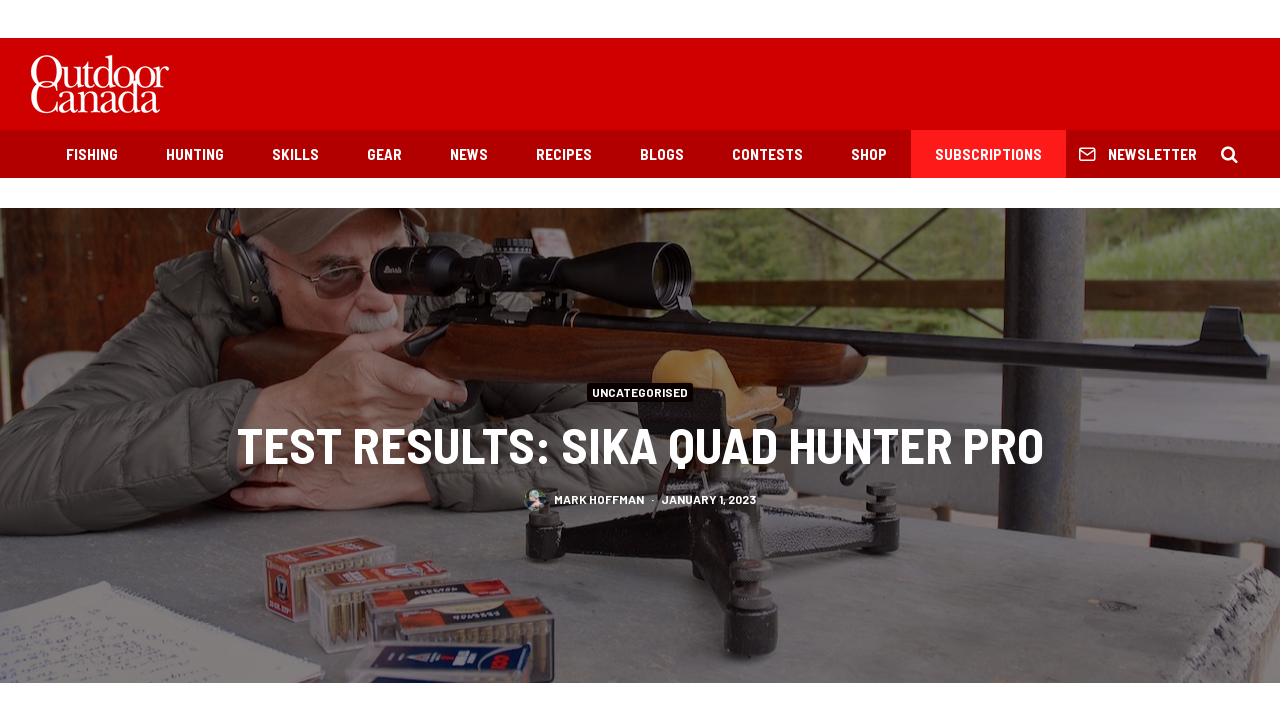

--- FILE ---
content_type: text/html; charset=UTF-8
request_url: https://www.outdoorcanada.ca/quadtest/
body_size: 22789
content:
<!DOCTYPE html>
<html lang="en-CA">
<head>
	<meta charset="UTF-8">
			<meta name="viewport" content="width=device-width, initial-scale=1">
		<link rel="profile" href="http://gmpg.org/xfn/11">
		<meta name="theme-color" content="#0a0000">
	<meta name='robots' content='index, follow, max-image-preview:large, max-snippet:-1, max-video-preview:-1' />

	<!-- This site is optimized with the Yoast SEO plugin v19.7.1 - https://yoast.com/wordpress/plugins/seo/ -->
	<title>Test results: Sika Quad Hunter Pro &bull; Outdoor Canada</title>
	<link rel="canonical" href="https://www.outdoorcanada.ca/quadtest/" />
	<meta property="og:locale" content="en_US" />
	<meta property="og:type" content="article" />
	<meta property="og:title" content="Test results: Sika Quad Hunter Pro &bull; Outdoor Canada" />
	<meta property="og:description" content="Advertisement On the range, I duplicated a previous Tikka T1x MTR test with five-shot 50-yard and three-shot 100-yard groups. I varied it slightly with the Quad Hunter Pro, however, by selecting the two most accurate 50-yard performers and the highest-velocity ammo as the third component tested at 100 yards. Advertisement My original intention was to compare the load-to-load accuracy of the two rifles. Unfortunately, the load-specific accuracy varied sufficiently enough between the two rifles that I dropped that approach and [&hellip;]" />
	<meta property="og:url" content="https://www.outdoorcanada.ca/quadtest/" />
	<meta property="og:site_name" content="Outdoor Canada" />
	<meta property="article:publisher" content="http://www.facebook.com/outdoorcanada" />
	<meta property="article:published_time" content="2023-01-01T16:51:19+00:00" />
	<meta property="article:modified_time" content="2023-11-28T16:51:12+00:00" />
	<meta property="og:image" content="https://www.outdoorcanada.ca/wp-content/uploads/2023/01/2-1.jpeg" />
	<meta property="og:image:width" content="1280" />
	<meta property="og:image:height" content="790" />
	<meta property="og:image:type" content="image/jpeg" />
	<meta name="author" content="Mark Hoffman" />
	<meta name="twitter:card" content="summary_large_image" />
	<meta name="twitter:creator" content="@outdoorcanada" />
	<meta name="twitter:site" content="@outdoorcanada" />
	<meta name="twitter:label1" content="Written by" />
	<meta name="twitter:data1" content="Mark Hoffman" />
	<meta name="twitter:label2" content="Est. reading time" />
	<meta name="twitter:data2" content="2 minutes" />
	<script type="application/ld+json" class="yoast-schema-graph">{"@context":"https://schema.org","@graph":[{"@type":"WebPage","@id":"https://www.outdoorcanada.ca/quadtest/","url":"https://www.outdoorcanada.ca/quadtest/","name":"Test results: Sika Quad Hunter Pro &bull; Outdoor Canada","isPartOf":{"@id":"https://www.outdoorcanada.ca/#website"},"primaryImageOfPage":{"@id":"https://www.outdoorcanada.ca/quadtest/#primaryimage"},"image":{"@id":"https://www.outdoorcanada.ca/quadtest/#primaryimage"},"thumbnailUrl":"https://www.outdoorcanada.ca/wp-content/uploads/2023/01/2-1.jpeg","datePublished":"2023-01-01T16:51:19+00:00","dateModified":"2023-11-28T16:51:12+00:00","author":{"@id":"https://www.outdoorcanada.ca/#/schema/person/7f557c08b3d553d904c4e2bf5b3c1f5f"},"breadcrumb":{"@id":"https://www.outdoorcanada.ca/quadtest/#breadcrumb"},"inLanguage":"en-CA","potentialAction":[{"@type":"ReadAction","target":["https://www.outdoorcanada.ca/quadtest/"]}]},{"@type":"ImageObject","inLanguage":"en-CA","@id":"https://www.outdoorcanada.ca/quadtest/#primaryimage","url":"https://www.outdoorcanada.ca/wp-content/uploads/2023/01/2-1.jpeg","contentUrl":"https://www.outdoorcanada.ca/wp-content/uploads/2023/01/2-1.jpeg","width":1280,"height":790},{"@type":"BreadcrumbList","@id":"https://www.outdoorcanada.ca/quadtest/#breadcrumb","itemListElement":[{"@type":"ListItem","position":1,"name":"Home","item":"https://www.outdoorcanada.ca/"},{"@type":"ListItem","position":2,"name":"Test results: Sika Quad Hunter Pro"}]},{"@type":"WebSite","@id":"https://www.outdoorcanada.ca/#website","url":"https://www.outdoorcanada.ca/","name":"Outdoor Canada","description":"","potentialAction":[{"@type":"SearchAction","target":{"@type":"EntryPoint","urlTemplate":"https://www.outdoorcanada.ca/?s={search_term_string}"},"query-input":"required name=search_term_string"}],"inLanguage":"en-CA"},{"@type":"Person","@id":"https://www.outdoorcanada.ca/#/schema/person/7f557c08b3d553d904c4e2bf5b3c1f5f","name":"Mark Hoffman","image":{"@type":"ImageObject","inLanguage":"en-CA","@id":"https://www.outdoorcanada.ca/#/schema/person/image/","url":"https://www.outdoorcanada.ca/wp-content/uploads/2019/02/mark-hoffman-100x100.jpg","contentUrl":"https://www.outdoorcanada.ca/wp-content/uploads/2019/02/mark-hoffman-100x100.jpg","caption":"Mark Hoffman"},"description":"B.C.’s Mark Hoffman is Outdoor Canada’s hunting firearms reviewer.","url":"https://www.outdoorcanada.ca/author/markhoffman/"}]}</script>
	<!-- / Yoast SEO plugin. -->


<link rel='dns-prefetch' href='//fonts.googleapis.com' />
<link rel='dns-prefetch' href='//s.w.org' />
<link rel="alternate" type="application/rss+xml" title="Outdoor Canada &raquo; Feed" href="https://www.outdoorcanada.ca/feed/" />
<link rel="alternate" type="application/rss+xml" title="Outdoor Canada &raquo; Comments Feed" href="https://www.outdoorcanada.ca/comments/feed/" />
<link rel="alternate" type="application/rss+xml" title="Outdoor Canada &raquo; Test results: Sika Quad Hunter Pro Comments Feed" href="https://www.outdoorcanada.ca/quadtest/feed/" />
<script type="text/javascript">
window._wpemojiSettings = {"baseUrl":"https:\/\/s.w.org\/images\/core\/emoji\/14.0.0\/72x72\/","ext":".png","svgUrl":"https:\/\/s.w.org\/images\/core\/emoji\/14.0.0\/svg\/","svgExt":".svg","source":{"concatemoji":"https:\/\/www.outdoorcanada.ca\/wp-includes\/js\/wp-emoji-release.min.js?ver=6.0.11"}};
/*! This file is auto-generated */
!function(e,a,t){var n,r,o,i=a.createElement("canvas"),p=i.getContext&&i.getContext("2d");function s(e,t){var a=String.fromCharCode,e=(p.clearRect(0,0,i.width,i.height),p.fillText(a.apply(this,e),0,0),i.toDataURL());return p.clearRect(0,0,i.width,i.height),p.fillText(a.apply(this,t),0,0),e===i.toDataURL()}function c(e){var t=a.createElement("script");t.src=e,t.defer=t.type="text/javascript",a.getElementsByTagName("head")[0].appendChild(t)}for(o=Array("flag","emoji"),t.supports={everything:!0,everythingExceptFlag:!0},r=0;r<o.length;r++)t.supports[o[r]]=function(e){if(!p||!p.fillText)return!1;switch(p.textBaseline="top",p.font="600 32px Arial",e){case"flag":return s([127987,65039,8205,9895,65039],[127987,65039,8203,9895,65039])?!1:!s([55356,56826,55356,56819],[55356,56826,8203,55356,56819])&&!s([55356,57332,56128,56423,56128,56418,56128,56421,56128,56430,56128,56423,56128,56447],[55356,57332,8203,56128,56423,8203,56128,56418,8203,56128,56421,8203,56128,56430,8203,56128,56423,8203,56128,56447]);case"emoji":return!s([129777,127995,8205,129778,127999],[129777,127995,8203,129778,127999])}return!1}(o[r]),t.supports.everything=t.supports.everything&&t.supports[o[r]],"flag"!==o[r]&&(t.supports.everythingExceptFlag=t.supports.everythingExceptFlag&&t.supports[o[r]]);t.supports.everythingExceptFlag=t.supports.everythingExceptFlag&&!t.supports.flag,t.DOMReady=!1,t.readyCallback=function(){t.DOMReady=!0},t.supports.everything||(n=function(){t.readyCallback()},a.addEventListener?(a.addEventListener("DOMContentLoaded",n,!1),e.addEventListener("load",n,!1)):(e.attachEvent("onload",n),a.attachEvent("onreadystatechange",function(){"complete"===a.readyState&&t.readyCallback()})),(e=t.source||{}).concatemoji?c(e.concatemoji):e.wpemoji&&e.twemoji&&(c(e.twemoji),c(e.wpemoji)))}(window,document,window._wpemojiSettings);
</script>
<style type="text/css">
img.wp-smiley,
img.emoji {
	display: inline !important;
	border: none !important;
	box-shadow: none !important;
	height: 1em !important;
	width: 1em !important;
	margin: 0 0.07em !important;
	vertical-align: -0.1em !important;
	background: none !important;
	padding: 0 !important;
}
</style>
	<link rel='stylesheet' id='wp-block-library-css'  href='https://www.outdoorcanada.ca/wp-includes/css/dist/block-library/style.min.css?ver=6.0.11' type='text/css' media='all' />
<style id='global-styles-inline-css' type='text/css'>
body{--wp--preset--color--black: #000000;--wp--preset--color--cyan-bluish-gray: #abb8c3;--wp--preset--color--white: #ffffff;--wp--preset--color--pale-pink: #f78da7;--wp--preset--color--vivid-red: #cf2e2e;--wp--preset--color--luminous-vivid-orange: #ff6900;--wp--preset--color--luminous-vivid-amber: #fcb900;--wp--preset--color--light-green-cyan: #7bdcb5;--wp--preset--color--vivid-green-cyan: #00d084;--wp--preset--color--pale-cyan-blue: #8ed1fc;--wp--preset--color--vivid-cyan-blue: #0693e3;--wp--preset--color--vivid-purple: #9b51e0;--wp--preset--gradient--vivid-cyan-blue-to-vivid-purple: linear-gradient(135deg,rgba(6,147,227,1) 0%,rgb(155,81,224) 100%);--wp--preset--gradient--light-green-cyan-to-vivid-green-cyan: linear-gradient(135deg,rgb(122,220,180) 0%,rgb(0,208,130) 100%);--wp--preset--gradient--luminous-vivid-amber-to-luminous-vivid-orange: linear-gradient(135deg,rgba(252,185,0,1) 0%,rgba(255,105,0,1) 100%);--wp--preset--gradient--luminous-vivid-orange-to-vivid-red: linear-gradient(135deg,rgba(255,105,0,1) 0%,rgb(207,46,46) 100%);--wp--preset--gradient--very-light-gray-to-cyan-bluish-gray: linear-gradient(135deg,rgb(238,238,238) 0%,rgb(169,184,195) 100%);--wp--preset--gradient--cool-to-warm-spectrum: linear-gradient(135deg,rgb(74,234,220) 0%,rgb(151,120,209) 20%,rgb(207,42,186) 40%,rgb(238,44,130) 60%,rgb(251,105,98) 80%,rgb(254,248,76) 100%);--wp--preset--gradient--blush-light-purple: linear-gradient(135deg,rgb(255,206,236) 0%,rgb(152,150,240) 100%);--wp--preset--gradient--blush-bordeaux: linear-gradient(135deg,rgb(254,205,165) 0%,rgb(254,45,45) 50%,rgb(107,0,62) 100%);--wp--preset--gradient--luminous-dusk: linear-gradient(135deg,rgb(255,203,112) 0%,rgb(199,81,192) 50%,rgb(65,88,208) 100%);--wp--preset--gradient--pale-ocean: linear-gradient(135deg,rgb(255,245,203) 0%,rgb(182,227,212) 50%,rgb(51,167,181) 100%);--wp--preset--gradient--electric-grass: linear-gradient(135deg,rgb(202,248,128) 0%,rgb(113,206,126) 100%);--wp--preset--gradient--midnight: linear-gradient(135deg,rgb(2,3,129) 0%,rgb(40,116,252) 100%);--wp--preset--duotone--dark-grayscale: url('#wp-duotone-dark-grayscale');--wp--preset--duotone--grayscale: url('#wp-duotone-grayscale');--wp--preset--duotone--purple-yellow: url('#wp-duotone-purple-yellow');--wp--preset--duotone--blue-red: url('#wp-duotone-blue-red');--wp--preset--duotone--midnight: url('#wp-duotone-midnight');--wp--preset--duotone--magenta-yellow: url('#wp-duotone-magenta-yellow');--wp--preset--duotone--purple-green: url('#wp-duotone-purple-green');--wp--preset--duotone--blue-orange: url('#wp-duotone-blue-orange');--wp--preset--font-size--small: 13px;--wp--preset--font-size--medium: 20px;--wp--preset--font-size--large: 36px;--wp--preset--font-size--x-large: 42px;}.has-black-color{color: var(--wp--preset--color--black) !important;}.has-cyan-bluish-gray-color{color: var(--wp--preset--color--cyan-bluish-gray) !important;}.has-white-color{color: var(--wp--preset--color--white) !important;}.has-pale-pink-color{color: var(--wp--preset--color--pale-pink) !important;}.has-vivid-red-color{color: var(--wp--preset--color--vivid-red) !important;}.has-luminous-vivid-orange-color{color: var(--wp--preset--color--luminous-vivid-orange) !important;}.has-luminous-vivid-amber-color{color: var(--wp--preset--color--luminous-vivid-amber) !important;}.has-light-green-cyan-color{color: var(--wp--preset--color--light-green-cyan) !important;}.has-vivid-green-cyan-color{color: var(--wp--preset--color--vivid-green-cyan) !important;}.has-pale-cyan-blue-color{color: var(--wp--preset--color--pale-cyan-blue) !important;}.has-vivid-cyan-blue-color{color: var(--wp--preset--color--vivid-cyan-blue) !important;}.has-vivid-purple-color{color: var(--wp--preset--color--vivid-purple) !important;}.has-black-background-color{background-color: var(--wp--preset--color--black) !important;}.has-cyan-bluish-gray-background-color{background-color: var(--wp--preset--color--cyan-bluish-gray) !important;}.has-white-background-color{background-color: var(--wp--preset--color--white) !important;}.has-pale-pink-background-color{background-color: var(--wp--preset--color--pale-pink) !important;}.has-vivid-red-background-color{background-color: var(--wp--preset--color--vivid-red) !important;}.has-luminous-vivid-orange-background-color{background-color: var(--wp--preset--color--luminous-vivid-orange) !important;}.has-luminous-vivid-amber-background-color{background-color: var(--wp--preset--color--luminous-vivid-amber) !important;}.has-light-green-cyan-background-color{background-color: var(--wp--preset--color--light-green-cyan) !important;}.has-vivid-green-cyan-background-color{background-color: var(--wp--preset--color--vivid-green-cyan) !important;}.has-pale-cyan-blue-background-color{background-color: var(--wp--preset--color--pale-cyan-blue) !important;}.has-vivid-cyan-blue-background-color{background-color: var(--wp--preset--color--vivid-cyan-blue) !important;}.has-vivid-purple-background-color{background-color: var(--wp--preset--color--vivid-purple) !important;}.has-black-border-color{border-color: var(--wp--preset--color--black) !important;}.has-cyan-bluish-gray-border-color{border-color: var(--wp--preset--color--cyan-bluish-gray) !important;}.has-white-border-color{border-color: var(--wp--preset--color--white) !important;}.has-pale-pink-border-color{border-color: var(--wp--preset--color--pale-pink) !important;}.has-vivid-red-border-color{border-color: var(--wp--preset--color--vivid-red) !important;}.has-luminous-vivid-orange-border-color{border-color: var(--wp--preset--color--luminous-vivid-orange) !important;}.has-luminous-vivid-amber-border-color{border-color: var(--wp--preset--color--luminous-vivid-amber) !important;}.has-light-green-cyan-border-color{border-color: var(--wp--preset--color--light-green-cyan) !important;}.has-vivid-green-cyan-border-color{border-color: var(--wp--preset--color--vivid-green-cyan) !important;}.has-pale-cyan-blue-border-color{border-color: var(--wp--preset--color--pale-cyan-blue) !important;}.has-vivid-cyan-blue-border-color{border-color: var(--wp--preset--color--vivid-cyan-blue) !important;}.has-vivid-purple-border-color{border-color: var(--wp--preset--color--vivid-purple) !important;}.has-vivid-cyan-blue-to-vivid-purple-gradient-background{background: var(--wp--preset--gradient--vivid-cyan-blue-to-vivid-purple) !important;}.has-light-green-cyan-to-vivid-green-cyan-gradient-background{background: var(--wp--preset--gradient--light-green-cyan-to-vivid-green-cyan) !important;}.has-luminous-vivid-amber-to-luminous-vivid-orange-gradient-background{background: var(--wp--preset--gradient--luminous-vivid-amber-to-luminous-vivid-orange) !important;}.has-luminous-vivid-orange-to-vivid-red-gradient-background{background: var(--wp--preset--gradient--luminous-vivid-orange-to-vivid-red) !important;}.has-very-light-gray-to-cyan-bluish-gray-gradient-background{background: var(--wp--preset--gradient--very-light-gray-to-cyan-bluish-gray) !important;}.has-cool-to-warm-spectrum-gradient-background{background: var(--wp--preset--gradient--cool-to-warm-spectrum) !important;}.has-blush-light-purple-gradient-background{background: var(--wp--preset--gradient--blush-light-purple) !important;}.has-blush-bordeaux-gradient-background{background: var(--wp--preset--gradient--blush-bordeaux) !important;}.has-luminous-dusk-gradient-background{background: var(--wp--preset--gradient--luminous-dusk) !important;}.has-pale-ocean-gradient-background{background: var(--wp--preset--gradient--pale-ocean) !important;}.has-electric-grass-gradient-background{background: var(--wp--preset--gradient--electric-grass) !important;}.has-midnight-gradient-background{background: var(--wp--preset--gradient--midnight) !important;}.has-small-font-size{font-size: var(--wp--preset--font-size--small) !important;}.has-medium-font-size{font-size: var(--wp--preset--font-size--medium) !important;}.has-large-font-size{font-size: var(--wp--preset--font-size--large) !important;}.has-x-large-font-size{font-size: var(--wp--preset--font-size--x-large) !important;}
</style>
<link rel='stylesheet' id='ppress-frontend-css'  href='https://www.outdoorcanada.ca/wp-content/plugins/wp-user-avatar/assets/css/frontend.min.css?ver=4.16.9' type='text/css' media='all' />
<link rel='stylesheet' id='ppress-flatpickr-css'  href='https://www.outdoorcanada.ca/wp-content/plugins/wp-user-avatar/assets/flatpickr/flatpickr.min.css?ver=4.16.9' type='text/css' media='all' />
<link rel='stylesheet' id='ppress-select2-css'  href='https://www.outdoorcanada.ca/wp-content/plugins/wp-user-avatar/assets/select2/select2.min.css?ver=6.0.11' type='text/css' media='all' />
<link rel='stylesheet' id='zeen-style-css'  href='https://www.outdoorcanada.ca/wp-content/themes/zeen/assets/css/style.min.css?ver=4.2.4' type='text/css' media='all' />
<style id='zeen-style-inline-css' type='text/css'>
.content-bg, .block-skin-5:not(.skin-inner), .block-skin-5.skin-inner > .tipi-row-inner-style, .article-layout-skin-1.title-cut-bl .hero-wrap .meta:before, .article-layout-skin-1.title-cut-bc .hero-wrap .meta:before, .article-layout-skin-1.title-cut-bl .hero-wrap .share-it:before, .article-layout-skin-1.title-cut-bc .hero-wrap .share-it:before, .standard-archive .page-header, .skin-dark .flickity-viewport, .zeen__var__options label { background: #ffffff;}a.zeen-pin-it{position: absolute}.background.mask {background-color: transparent}.side-author__wrap .mask a {display:inline-block;height:70px}.timed-pup,.modal-wrap {position:fixed;visibility:hidden}.to-top__fixed .to-top a{background-color:#000000; color: #fff}.site-inner { background-color: #fff; }.splitter svg g { fill: #fff; }.inline-post .block article .title { font-size: 20px;}.fontfam-1 { font-family: 'Barlow Semi Condensed',sans-serif!important;}input,input[type="number"],.body-f1, .quotes-f1 blockquote, .quotes-f1 q, .by-f1 .byline, .sub-f1 .subtitle, .wh-f1 .widget-title, .headings-f1 h1, .headings-f1 h2, .headings-f1 h3, .headings-f1 h4, .headings-f1 h5, .headings-f1 h6, .font-1, div.jvectormap-tip {font-family:'Barlow Semi Condensed',sans-serif;font-weight: 700;font-style: normal;}.fontfam-2 { font-family:'Roboto',sans-serif!important; }input[type=submit], button, .tipi-button,.button,.wpcf7-submit,.button__back__home,.body-f2, .quotes-f2 blockquote, .quotes-f2 q, .by-f2 .byline, .sub-f2 .subtitle, .wh-f2 .widget-title, .headings-f2 h1, .headings-f2 h2, .headings-f2 h3, .headings-f2 h4, .headings-f2 h5, .headings-f2 h6, .font-2 {font-family:'Roboto',sans-serif;font-weight: 400;font-style: normal;}.fontfam-3 { font-family:'Barlow',sans-serif!important;}.body-f3, .quotes-f3 blockquote, .quotes-f3 q, .by-f3 .byline, .sub-f3 .subtitle, .wh-f3 .widget-title, .headings-f3 h1, .headings-f3 h2, .headings-f3 h3, .headings-f3 h4, .headings-f3 h5, .headings-f3 h6, .font-3 {font-family:'Barlow',sans-serif;font-style: normal;font-weight: 700;}.tipi-row, .tipi-builder-on .contents-wrap > p { max-width: 1440px ; }.slider-columns--3 article { width: 430px }.slider-columns--2 article { width: 660px }.slider-columns--4 article { width: 315px }.single .site-content .tipi-row { max-width: 1440px ; }.single-product .site-content .tipi-row { max-width: 1440px ; }.date--secondary { color: #f8d92f; }.date--main { color: #f8d92f; }.global-accent-border { border-color: #0a0000; }.trending-accent-border { border-color: #7f0826; }.trending-accent-bg { border-color: #7f0826; }.wpcf7-submit, .tipi-button.block-loader { background: #ce0000; }.wpcf7-submit:hover, .tipi-button.block-loader:hover { background: #b20000; }.tipi-button.block-loader { color: #fff!important; }.wpcf7-submit { background: #18181e; }.wpcf7-submit:hover { background: #111; }.global-accent-bg, .icon-base-2:hover .icon-bg, #progress { background-color: #0a0000; }.global-accent-text, .mm-submenu-2 .mm-51 .menu-wrap > .sub-menu > li > a { color: #0a0000; }body { color:#191919;}.excerpt { color:#444;}.mode--alt--b .excerpt, .block-skin-2 .excerpt, .block-skin-2 .preview-classic .custom-button__fill-2 { color:#888!important;}.read-more-wrap { color:#767676;}.logo-fallback a { color:#000!important;}.site-mob-header .logo-fallback a { color:#000!important;}blockquote:not(.comment-excerpt) { color:#111;}.mode--alt--b blockquote:not(.comment-excerpt), .mode--alt--b .block-skin-0.block-wrap-quote .block-wrap-quote blockquote:not(.comment-excerpt), .mode--alt--b .block-skin-0.block-wrap-quote .block-wrap-quote blockquote:not(.comment-excerpt) span { color:#fff!important;}.byline, .byline a { color:#585858;}.mode--alt--b .block-wrap-classic .byline, .mode--alt--b .block-wrap-classic .byline a, .mode--alt--b .block-wrap-thumbnail .byline, .mode--alt--b .block-wrap-thumbnail .byline a, .block-skin-2 .byline a, .block-skin-2 .byline { color:#888;}.preview-classic .meta .title, .preview-thumbnail .meta .title,.preview-56 .meta .title{ color:#111;}h1, h2, h3, h4, h5, h6, .block-title { color:#111;}.sidebar-widget  .widget-title { color:#111111!important;}.link-color-wrap a, .woocommerce-Tabs-panel--description a { color: #ce0000; }.mode--alt--b .link-color-wrap a, .mode--alt--b .woocommerce-Tabs-panel--description a { color: #888; }.copyright, .site-footer .bg-area-inner .copyright a { color: #ffffff; }.link-color-wrap a:hover { color: #ff0000; }.mode--alt--b .link-color-wrap a:hover { color: #555; }body{line-height:1.66}input[type=submit], button, .tipi-button,.button,.wpcf7-submit,.button__back__home{letter-spacing:0.03em}.sub-menu a:not(.tipi-button){letter-spacing:0.1em}.widget-title{letter-spacing:0.15em}html, body{font-size:15px}.byline{font-size:12px}input[type=submit], button, .tipi-button,.button,.wpcf7-submit,.button__back__home{font-size:11px}.excerpt{font-size:15px}.logo-fallback, .secondary-wrap .logo-fallback a{font-size:22px}.logo span{font-size:12px}.breadcrumbs{font-size:10px}.hero-meta.tipi-s-typo .title{font-size:20px}.hero-meta.tipi-s-typo .subtitle{font-size:15px}.hero-meta.tipi-m-typo .title{font-size:20px}.hero-meta.tipi-m-typo .subtitle{font-size:15px}.hero-meta.tipi-xl-typo .title{font-size:24px}.hero-meta.tipi-xl-typo .subtitle{font-size:15px}.block-html-content h1, .single-content .entry-content h1{font-size:20px}.block-html-content h2, .single-content .entry-content h2{font-size:20px}.block-html-content h3, .single-content .entry-content h3{font-size:20px}.block-html-content h4, .single-content .entry-content h4{font-size:20px}.block-html-content h5, .single-content .entry-content h5{font-size:18px}.footer-block-links{font-size:8px}blockquote, q{font-size:20px}.site-footer .copyright{font-size:12px}.footer-navigation{font-size:12px}.site-footer .menu-icons{font-size:12px}.block-title, .page-title{font-size:24px}.block-subtitle{font-size:18px}.block-col-self .preview-2 .title{font-size:22px}.block-wrap-classic .tipi-m-typo .title-wrap .title{font-size:22px}.tipi-s-typo .title, .ppl-s-3 .tipi-s-typo .title, .zeen-col--wide .ppl-s-3 .tipi-s-typo .title, .preview-1 .title, .preview-21:not(.tipi-xs-typo) .title{font-size:22px}.tipi-xs-typo .title, .tipi-basket-wrap .basket-item .title{font-size:15px}.meta .read-more-wrap{font-size:11px}.widget-title{font-size:12px}.split-1:not(.preview-thumbnail) .mask{-webkit-flex: 0 0 calc( 34% - 15px);
					-ms-flex: 0 0 calc( 34% - 15px);
					flex: 0 0 calc( 34% - 15px);
					width: calc( 34% - 15px);}.preview-thumbnail .mask{-webkit-flex: 0 0 65px;
					-ms-flex: 0 0 65px;
					flex: 0 0 65px;
					width: 65px;}.footer-lower-area{padding-top:40px}.footer-lower-area{padding-bottom:40px}.footer-upper-area{padding-bottom:40px}.footer-upper-area{padding-top:40px}.footer-widget-wrap{padding-bottom:40px}.footer-widget-wrap{padding-top:40px}.tipi-button-cta-header{font-size:12px}.tipi-button.block-loader, .wpcf7-submit, .mc4wp-form-fields button { font-weight: 700;}.main-navigation .horizontal-menu, .main-navigation .menu-item, .main-navigation .menu-icon .menu-icon--text,  .main-navigation .tipi-i-search span { font-weight: 700;}.secondary-wrap .menu-secondary li, .secondary-wrap .menu-item, .secondary-wrap .menu-icon .menu-icon--text {font-weight: 700;}.footer-lower-area, .footer-lower-area .menu-item, .footer-lower-area .menu-icon span {font-weight: 700;}.widget-title {font-weight: 700!important;}.tipi-xs-typo .title {font-weight: 700;}input[type=submit], button, .tipi-button,.button,.wpcf7-submit,.button__back__home{ text-transform: uppercase; }.entry-title{ text-transform: uppercase; }.logo-fallback{ text-transform: none; }.block-wrap-slider .title-wrap .title{ text-transform: none; }.block-wrap-grid .title-wrap .title, .tile-design-4 .meta .title-wrap .title{ text-transform: uppercase; }.block-wrap-classic .title-wrap .title{ text-transform: none; }.block-title{ text-transform: uppercase; }.meta .excerpt .read-more{ text-transform: uppercase; }.preview-grid .read-more{ text-transform: uppercase; }.block-subtitle{ text-transform: none; }.byline{ text-transform: uppercase; }.widget-title{ text-transform: uppercase; }.main-navigation .menu-item, .main-navigation .menu-icon .menu-icon--text{ text-transform: uppercase; }.secondary-navigation, .secondary-wrap .menu-icon .menu-icon--text{ text-transform: uppercase; }.footer-lower-area .menu-item, .footer-lower-area .menu-icon span{ text-transform: uppercase; }.sub-menu a:not(.tipi-button){ text-transform: none; }.site-mob-header .menu-item, .site-mob-header .menu-icon span{ text-transform: uppercase; }.single-content .entry-content h1, .single-content .entry-content h2, .single-content .entry-content h3, .single-content .entry-content h4, .single-content .entry-content h5, .single-content .entry-content h6, .meta__full h1, .meta__full h2, .meta__full h3, .meta__full h4, .meta__full h5, .bbp__thread__title{ text-transform: none; }.mm-submenu-2 .mm-11 .menu-wrap > *, .mm-submenu-2 .mm-31 .menu-wrap > *, .mm-submenu-2 .mm-21 .menu-wrap > *, .mm-submenu-2 .mm-51 .menu-wrap > *  { border-top: 3px solid transparent; }.separation-border { margin-bottom: 30px; }.load-more-wrap-1 { padding-top: 30px; }.block-wrap-classic .inf-spacer + .block:not(.block-62) { margin-top: 30px; }.separation-border-style { border-bottom: 1px #dddddd solid;padding-bottom:30px;}.block-title-wrap-style .block-title:after, .block-title-wrap-style .block-title:before { border-top: 4px #ce0000 solid;}.block-title-wrap-style .block-title:after, .block-title-wrap-style .block-title:before { margin-top: -3px;}@media only screen and (max-width: 480px) {.separation-border-style { padding-bottom: 15px; }.separation-border { margin-bottom: 15px;}}.sidebar-wrap .sidebar { padding-right: 30px; padding-left: 30px; padding-top:0px; padding-bottom:0px; }.sidebar-left .sidebar-wrap .sidebar { padding-right: 30px; padding-left: 30px; }@media only screen and (min-width: 481px) {}@media only screen and (max-width: 767px) {.mobile__design--side .mask {
		width: calc( 34% - 15px);
	}}@media only screen and (min-width: 768px) {input[type=submit], button, .tipi-button,.button,.wpcf7-submit,.button__back__home{letter-spacing:0.09em}html, body{font-size:16px}.hero-meta.tipi-s-typo .title{font-size:30px}.hero-meta.tipi-s-typo .subtitle{font-size:18px}.hero-meta.tipi-m-typo .title{font-size:30px}.hero-meta.tipi-m-typo .subtitle{font-size:18px}.hero-meta.tipi-xl-typo .title{font-size:30px}.hero-meta.tipi-xl-typo .subtitle{font-size:18px}.block-html-content h1, .single-content .entry-content h1{font-size:30px}.block-html-content h2, .single-content .entry-content h2{font-size:30px}.block-html-content h3, .single-content .entry-content h3{font-size:24px}.block-html-content h4, .single-content .entry-content h4{font-size:24px}blockquote, q{font-size:25px}.main-navigation, .main-navigation .menu-icon--text{font-size:12px}.sub-menu a:not(.tipi-button){font-size:12px}.main-navigation .menu-icon, .main-navigation .trending-icon-solo{font-size:12px}.secondary-wrap-v .standard-drop>a,.secondary-wrap, .secondary-wrap a, .secondary-wrap .menu-icon--text{font-size:11px}.secondary-wrap .menu-icon, .secondary-wrap .menu-icon a, .secondary-wrap .trending-icon-solo{font-size:13px}.layout-side-info .details{width:130px;float:left}.title-contrast .hero-wrap { height: calc( 100vh - 126px ); }.block-col-self .block-71 .tipi-s-typo .title { font-size: 18px; }.zeen-col--narrow .block-wrap-classic .tipi-m-typo .title-wrap .title { font-size: 18px; }.secondary-wrap .menu-padding, .secondary-wrap .ul-padding > li > a {
			padding-top: 10px;
			padding-bottom: 10px;
		}}@media only screen and (min-width: 1240px) {.hero-l .single-content {padding-top: 45px}html, body{font-size:18px}.logo-fallback, .secondary-wrap .logo-fallback a{font-size:30px}.hero-meta.tipi-s-typo .title{font-size:36px}.hero-meta.tipi-m-typo .title{font-size:44px}.hero-meta.tipi-xl-typo .title{font-size:50px}.block-html-content h1, .single-content .entry-content h1{font-size:44px}.block-html-content h2, .single-content .entry-content h2{font-size:40px}.block-html-content h4, .single-content .entry-content h4{font-size:20px}.footer-navigation{font-size:11px}.site-footer .menu-icons{font-size:30px}.main-navigation, .main-navigation .menu-icon--text{font-size:15px}.sub-menu a:not(.tipi-button){font-size:16px}.main-navigation .menu-icon, .main-navigation .trending-icon-solo{font-size:18px}.secondary-wrap-v .standard-drop>a,.secondary-wrap, .secondary-wrap a, .secondary-wrap .menu-icon--text{font-size:12px}.block-title, .page-title{font-size:40px}.block-subtitle{font-size:20px}.block-col-self .preview-2 .title{font-size:36px}.block-wrap-classic .tipi-m-typo .title-wrap .title{font-size:30px}.tipi-s-typo .title, .ppl-s-3 .tipi-s-typo .title, .zeen-col--wide .ppl-s-3 .tipi-s-typo .title, .preview-1 .title, .preview-21:not(.tipi-xs-typo) .title{font-size:26px}.tipi-xs-typo .title, .tipi-basket-wrap .basket-item .title{font-size:18px}.footer-lower-area{padding-top:10px}.footer-lower-area{padding-bottom:60px}.footer-upper-area{padding-bottom:50px}.footer-upper-area{padding-top:50px}.footer-widget-wrap{padding-bottom:10px}.footer-widget-wrap{padding-top:50px}}.main-menu-bar-color-1 .current-menu-item > a, .main-menu-bar-color-1 .menu-main-menu > .dropper.active:not(.current-menu-item) > a { background-color: #111;}.site-header a { color: #ffffff; }.site-skin-3.content-subscribe, .site-skin-3.content-subscribe .subtitle, .site-skin-3.content-subscribe input, .site-skin-3.content-subscribe h2 { color: #fff; } .site-skin-3.content-subscribe input[type="email"] { border-color: #fff; }.content-area .zeen-widget { padding:30px 0px 30px; }.grid-image-1 .mask-overlay { background-color: #1a1d1e ; }.with-fi.preview-grid,.with-fi.preview-grid .byline,.with-fi.preview-grid .subtitle, .with-fi.preview-grid a { color: #fff; }.preview-grid .mask-overlay { opacity: 0.5 ; }@media (pointer: fine) {.preview-grid:hover .mask-overlay { opacity: 0.6 ; }}.slider-image-1 .mask-overlay { background-color: #1a1d1e ; }.with-fi.preview-slider-overlay,.with-fi.preview-slider-overlay .byline,.with-fi.preview-slider-overlay .subtitle, .with-fi.preview-slider-overlay a { color: #fff; }.preview-slider-overlay .mask-overlay { opacity: 0.2 ; }@media (pointer: fine) {.preview-slider-overlay:hover .mask-overlay { opacity: 0.6 ; }}.site-footer .footer-widget-bg-area, .site-footer .footer-widget-bg-area .woo-product-rating span, .site-footer .footer-widget-bg-area .stack-design-3 .meta { background-color: #1c1d1e; }.site-footer .footer-widget-bg-area .background { background-image: none; opacity: 1; }.site-footer .footer-widget-bg-area .block-skin-0 .tipi-arrow { color:#dddede; border-color:#dddede; }.site-footer .footer-widget-bg-area .block-skin-0 .tipi-arrow i:after{ background:#dddede; }.site-footer .footer-widget-bg-area,.site-footer .footer-widget-bg-area .byline,.site-footer .footer-widget-bg-area a,.site-footer .footer-widget-bg-area .widget_search form *,.site-footer .footer-widget-bg-area h3,.site-footer .footer-widget-bg-area .widget-title { color:#dddede; }.site-footer .footer-widget-bg-area .tipi-spin.tipi-row-inner-style:before { border-color:#dddede; }.site-header .bg-area, .site-header .bg-area .woo-product-rating span, .site-header .bg-area .stack-design-3 .meta { background-color: #ce0000; }.site-header .bg-area .background { background-image: none; opacity: 1; }.site-mob-header .bg-area, .site-mob-header .bg-area .woo-product-rating span, .site-mob-header .bg-area .stack-design-3 .meta { background-color: #ce0000; }.site-mob-header .bg-area .background { background-image: none; opacity: 1; }.site-mob-header .bg-area .tipi-i-menu-mob, .site-mob-menu-a-4.mob-open .tipi-i-menu-mob:before, .site-mob-menu-a-4.mob-open .tipi-i-menu-mob:after { background:#fff; }.site-mob-header .bg-area,.site-mob-header .bg-area .byline,.site-mob-header .bg-area a,.site-mob-header .bg-area .widget_search form *,.site-mob-header .bg-area h3,.site-mob-header .bg-area .widget-title { color:#fff; }.site-mob-header .bg-area .tipi-spin.tipi-row-inner-style:before { border-color:#fff; }.main-navigation, .main-navigation .menu-icon--text { color: #ffffff; }.main-navigation .horizontal-menu>li>a { padding-left: 24px; padding-right: 24px; }.main-navigation .menu-icons>li>a{ padding-left: 12px;	padding-right: 12px;}.main-navigation .menu-bg-area { background-color: #b20000; }#progress { background-color: #0a0000; }.main-navigation .horizontal-menu .drop, .main-navigation .horizontal-menu > li > a, .date--main {
			padding-top: 12px;
			padding-bottom: 12px;
		}.site-mob-header .menu-icon { font-size: 13px; }.secondary-wrap-v .standard-drop>a,.secondary-wrap, .secondary-wrap a, .secondary-wrap .menu-icon--text { color: #fff; }.secondary-wrap .menu-secondary > li > a, .secondary-icons li > a { padding-left: 7px; padding-right: 7px; }.mc4wp-form-fields input[type=submit], .mc4wp-form-fields button, #subscribe-submit input[type=submit], .subscribe-wrap input[type=submit] {color: #fff;background-color: #121212;}.site-mob-header:not(.site-mob-header-11) .header-padding .logo-main-wrap, .site-mob-header:not(.site-mob-header-11) .header-padding .icons-wrap a, .site-mob-header-11 .header-padding {
		padding-top: 20px;
		padding-bottom: 20px;
	}.site-header .header-padding {
		padding-top:16px;
		padding-bottom:16px;
	}@media only screen and (min-width: 768px){.tipi-m-0 {display: none}}
</style>
<link rel='stylesheet' id='zeen-child-style-css'  href='https://www.outdoorcanada.ca/wp-content/themes/zeen-child/style.css?ver=6.0.11' type='text/css' media='all' />
<link rel='stylesheet' id='zeen-fonts-css'  href='https://fonts.googleapis.com/css?family=Barlow+Semi+Condensed%3A700%2Citalic%2C400%7CRoboto%3A400%2C700%7CBarlow%3A700&#038;subset=latin&#038;display=swap' type='text/css' media='all' />
<link rel='stylesheet' id='photoswipe-css'  href='https://www.outdoorcanada.ca/wp-content/themes/zeen/assets/css/photoswipe.min.css?ver=4.1.3' type='text/css' media='all' />
<link rel='stylesheet' id='lets-social-count-css'  href='https://www.outdoorcanada.ca/wp-content/plugins/lets-social-count/assets/css/style.min.css?ver=1.2.0' type='text/css' media='all' />
<link rel='stylesheet' id='forget-about-shortcode-buttons-css'  href='https://www.outdoorcanada.ca/wp-content/plugins/forget-about-shortcode-buttons/public/css/button-styles.css?ver=2.1.3' type='text/css' media='all' />
<script type='text/javascript' src='https://www.outdoorcanada.ca/wp-includes/js/jquery/jquery.min.js?ver=3.6.0' id='jquery-core-js'></script>
<script type='text/javascript' src='https://www.outdoorcanada.ca/wp-includes/js/jquery/jquery-migrate.min.js?ver=3.3.2' id='jquery-migrate-js'></script>
<script type='text/javascript' src='https://www.outdoorcanada.ca/wp-content/plugins/wp-user-avatar/assets/flatpickr/flatpickr.min.js?ver=4.16.9' id='ppress-flatpickr-js'></script>
<script type='text/javascript' src='https://www.outdoorcanada.ca/wp-content/plugins/wp-user-avatar/assets/select2/select2.min.js?ver=4.16.9' id='ppress-select2-js'></script>
<link rel="https://api.w.org/" href="https://www.outdoorcanada.ca/wp-json/" /><link rel="alternate" type="application/json" href="https://www.outdoorcanada.ca/wp-json/wp/v2/posts/46122" /><link rel="EditURI" type="application/rsd+xml" title="RSD" href="https://www.outdoorcanada.ca/xmlrpc.php?rsd" />
<link rel="wlwmanifest" type="application/wlwmanifest+xml" href="https://www.outdoorcanada.ca/wp-includes/wlwmanifest.xml" /> 
<meta name="generator" content="WordPress 6.0.11" />
<link rel='shortlink' href='https://www.outdoorcanada.ca/?p=46122' />
<link rel="alternate" type="application/json+oembed" href="https://www.outdoorcanada.ca/wp-json/oembed/1.0/embed?url=https%3A%2F%2Fwww.outdoorcanada.ca%2Fquadtest%2F" />
<link rel="alternate" type="text/xml+oembed" href="https://www.outdoorcanada.ca/wp-json/oembed/1.0/embed?url=https%3A%2F%2Fwww.outdoorcanada.ca%2Fquadtest%2F&#038;format=xml" />
<link rel="preload" type="font/woff2" as="font" href="https://www.outdoorcanada.ca/wp-content/themes/zeen/assets/css/tipi/tipi.woff2?9oa0lg" crossorigin="anonymous"><link rel="dns-prefetch" href="//fonts.googleapis.com"><link rel="preconnect" href="https://fonts.gstatic.com/" crossorigin="anonymous"><link rel="preload" as="image" href="https://www.outdoorcanada.ca/wp-content/uploads/2023/01/2-1.jpeg" imagesrcset="https://www.outdoorcanada.ca/wp-content/uploads/2023/01/2-1.jpeg 1280w, https://www.outdoorcanada.ca/wp-content/uploads/2023/01/2-1-300x185.jpeg 300w, https://www.outdoorcanada.ca/wp-content/uploads/2023/01/2-1-1024x632.jpeg 1024w, https://www.outdoorcanada.ca/wp-content/uploads/2023/01/2-1-100x62.jpeg 100w, https://www.outdoorcanada.ca/wp-content/uploads/2023/01/2-1-909x561.jpeg 909w, https://www.outdoorcanada.ca/wp-content/uploads/2023/01/2-1-356x220.jpeg 356w, https://www.outdoorcanada.ca/wp-content/uploads/2023/01/2-1-833x514.jpeg 833w" imagesizes="(max-width: 1280px) 100vw, 1280px"><!-- Global site tag (gtag.js) - Google Analytics -->
<script async src="https://www.googletagmanager.com/gtag/js?id=UA-80341840-2"></script>
<script>
  window.dataLayer = window.dataLayer || [];
  function gtag(){dataLayer.push(arguments);}
  gtag('js', new Date());

  gtag('config', 'UA-80341840-2', { 'anonymize_ip': true });
</script>

<script>
var captureOutboundLink = function(url) {
   ga('send', 'event', 'outbound', 'click', url, {
     'transport': 'beacon',
     'hitCallback': function(){document.location = url;}
   });
}
</script>
<script async src="https://securepubads.g.doubleclick.net/tag/js/gpt.js"></script>
<script>
  window.googletag = window.googletag || {cmd: []};
  googletag.cmd.push(function() {
	  
	  googletag.pubads().collapseEmptyDivs();
  
  var mapping1 = googletag.sizeMapping().
  addSize([805, 0], [[728, 90], [640, 273], [1, 1]]). //desktop
  addSize([768, 0], [[300, 90], [640, 273], [468,131], [1, 1]]). //tablet
  addSize([688, 0], [[300, 90], [640, 273], [468,131], [1, 1]]). //tablet
  addSize([320, 0], [[300, 90], [1, 1]]). //mobile
  addSize([0, 0], [[320, 50], [1, 1]]). //other
  build();
	  
	  var mapping2 = googletag.sizeMapping().
  addSize([1181, 0], [[728, 90], [1, 1]]). //desktop
  addSize([768, 0], [[300, 250], [1, 1]]). //tablet
  addSize([320, 0], [[300, 250], [1, 1]]). //mobile
  addSize([0, 0], [[320, 50], [1, 1]]). //other
  build();
    
	   googletag.defineSlot('/243163257/oc_leaderboard_2', [728, 90], 'oc-ad-leaderboard-2').defineSizeMapping(mapping1).addService(googletag.pubads());
	  
  googletag.defineSlot('/243163257/oc_leaderboard_1', [728, 90], 'oc-ad-leaderboard').defineSizeMapping(mapping1).addService(googletag.pubads());
	  
	    googletag.defineSlot('/243163257/oc_leaderboard_fishing_category', [728, 90], 'oc-ad-leaderboard-fishing').defineSizeMapping(mapping1).addService(googletag.pubads());
	  
	   googletag.defineSlot('/243163257/oc_home_midpost_1', [728, 90], 'oc-home-midpost-1').defineSizeMapping(mapping2).addService(googletag.pubads());
	  
	  googletag.defineSlot('/243163257/oc_over_top_sidebar', [300, 250], 'oc-over-top-sidebar').addService(googletag.pubads());
	  
	  googletag.defineSlot('/243163257/oc_over_top_mid-post', [300, 250], 'oc-over-top-mid-post').addService(googletag.pubads());
	  
	   googletag.defineSlot('/243163257/oc_home_sidebar_1', [300, 250], 'oc-home-sidebar-1').addService(googletag.pubads());
	  
	  googletag.defineSlot('/243163257/oc_home_sidebar_2', [300, 250], 'oc-home-sidebar-2').addService(googletag.pubads());

  googletag.defineSlot('/243163257/oc_mid_post', [300, 250], 'oc-ad-mid-post').addService(googletag.pubads());
	  
	  googletag.defineSlot('/243163257/oc_mid_post_2', [300, 250], 'oc-ad-mid-post-2').addService(googletag.pubads());
	  
	    googletag.defineSlot('/243163257/oc_mid_post_fishing_category', [300, 250], 'oc-ad-mid-post-fishing').addService(googletag.pubads());
	  
	  googletag.defineSlot('/243163257/oc_mid_post_fishing_category_2', [300, 250], 'oc-ad-mid-post-fishing-2').addService(googletag.pubads());
	  
	  googletag.defineSlot('/243163257/oc_mid_post_fishing_category_3', [300, 250], 'oc-ad-mid-post-fishing-3').addService(googletag.pubads());
  
    googletag.defineSlot('/243163257/oc_sidebar_1', [300, 250], 'oc-ad-sidebar-1').addService(googletag.pubads());
	 
	     googletag.defineSlot('/243163257/oc_fishing_sidebar_1', [300, 250], 'oc-ad-fishing-sidebar-1').addService(googletag.pubads());

       googletag.defineSlot('/243163257/oc_sidebar_2', [300, 250], 'oc-ad-sidebar-2').addService(googletag.pubads());

 googletag.defineSlot('/243163257/oc_rectangle_1', [300, 250], 'oc-ad-r1').addService(googletag.pubads());
   
  googletag.defineSlot('/243163257/oc_rectangle_2', [300, 250], 'oc-ad-r2').addService(googletag.pubads());

     googletag.defineSlot('/243163257/oc_rectangle_3', [300, 250], 'oc-ad-r3').addService(googletag.pubads());
  // Start ad fetching
 	googletag.pubads().enableSingleRequest();
    googletag.enableServices();
  });
</script>
<link rel="icon" href="https://www.outdoorcanada.ca/wp-content/uploads/2018/12/cropped-oc-logo-512x512-32x32.png" sizes="32x32" />
<link rel="icon" href="https://www.outdoorcanada.ca/wp-content/uploads/2018/12/cropped-oc-logo-512x512-192x192.png" sizes="192x192" />
<link rel="apple-touch-icon" href="https://www.outdoorcanada.ca/wp-content/uploads/2018/12/cropped-oc-logo-512x512-180x180.png" />
<meta name="msapplication-TileImage" content="https://www.outdoorcanada.ca/wp-content/uploads/2018/12/cropped-oc-logo-512x512-270x270.png" />
		<style type="text/css" id="wp-custom-css">
			.menu-item-has-children>a:after{
	display: none;
}

.sponsored-highlighted-word {
    background: #fee700;
    text-transform: uppercase;
    padding: 3px 7px;
    font-size: 8px;
    letter-spacing: 2px;
    color: #333;
    border-radius: 2px;
    display: inline-block;
    margin-right: 15px;
}

.block-61 .separation-border-style{
	border-bottom: none !important;
}

.code-block-2, .code-block-9{
	margin-top: 30px !important;
}

.code-block-5, .code-block-10, .code-block-12, .code-block-16, .code-block-17, .code-block-18{
	font-size: 10px;
	text-align: center;
	color: #cccccc;
	border-top: 1px solid #ddd;
	border-bottom: 1px solid #ddd;
		margin: 30px 0 30px 0 !important;
	padding: 30px 0 20px 0;
}

.wp-caption img[class*="wp-image-"]{
	width: auto;
}

h3.additional-post-info-text{
	font-size: 30px;
	margin-bottom: 20px;
}

h4.additional-post-info-text{
	font-size: 24px;
	margin-bottom: 30px;
}

#lets_social_count-3, #lets_social_count-2{
	background-color: #ececec;
	border-radius: 18px;
}

.sub-img-link{
	margin-top: 22px;
	width: 320px;
		height: 250px;
}

.shop-img-link{
	margin-top: 22px;
	width:  266px;
		height: 250px;
}

.tipi-button.block-loader{
	border-radius: 14px;
}

.tipi-button-style-1{
	border-radius: 14px;
}

#wpforms-submit-41621{
	background-color: #FF5800;
	color: #fff;
	border: none;
	font-size: 1.2em;
	font-weight: 700;
	text-transform: uppercase;
}

.user-page-box .author-ext-url{
	font-size: 24px;
	top: 0px;
}

.user-page-box .icons{
	font-size: 24px;
	top: 0px;
}

.user-page-box .icons a {
    margin: 0 14px;
}

.cb-design-2.cb-skin-version-1 .cb-conclusion-block{
	margin-bottom: 40px;
}

.site-footer .menu-icons>li>a {
    padding-left: 20px;
    padding-right: 20px;
}

/*Fb Comments Width Fix*/
.fb_iframe_widget_fluid_desktop, .fb_iframe_widget_fluid_desktop span, .fb_iframe_widget_fluid_desktop iframe {
            max-width: 100% !important;
            width: 100% !important;
 }

/*
@media only screen and (min-width: 768px){
.sm-u13 .secondary-wrap .menu-icon-style-1 a {
    font-size: 20px;
	padding-right: 14px;
}
	
.tipi-i-mail{
		font-size: 20px;
	}
}*/

@media only screen and (max-width: 767px){
	
			.user-page-box .icons {
    position: relative;
			margin-top: 30px;			
}
	
	.user-page-box .icons a {
    margin: 0 28px 0 0;
}
	
		.button-size-wrap-1{
		display: flex;
  justify-content: center;
	}
}

@media only screen and (min-width: 747px){
	.menu-item-23805{
	background-color: #ff1a1a;
}
}

@media only screen and (max-width: 650px){
.sub-img-link{
	width: 192px;
		height: 150px;
}

.shop-img-link{
	width:  160px;
		height: 150px;
}
}			</style>
		</head>
<body class="post-template-default single single-post postid-46122 single-format-standard headings-f1 body-f2 sub-f1 quotes-f1 by-f3 wh-f2 widget-title-c block-titles-big block-titles-mid-1 menu-no-color-hover grids-spacing-0 mob-fi-tall excerpt-mob-off classic-lt-41 dark-mode--main-menu-off skin-light footer-widgets-text-white site-mob-menu-a-2 site-mob-menu-1 mm-submenu-1 main-menu-logo-1 body-header-style-3 body-hero-l byline-font-3">
	<svg xmlns="http://www.w3.org/2000/svg" viewBox="0 0 0 0" width="0" height="0" focusable="false" role="none" style="visibility: hidden; position: absolute; left: -9999px; overflow: hidden;" ><defs><filter id="wp-duotone-dark-grayscale"><feColorMatrix color-interpolation-filters="sRGB" type="matrix" values=" .299 .587 .114 0 0 .299 .587 .114 0 0 .299 .587 .114 0 0 .299 .587 .114 0 0 " /><feComponentTransfer color-interpolation-filters="sRGB" ><feFuncR type="table" tableValues="0 0.49803921568627" /><feFuncG type="table" tableValues="0 0.49803921568627" /><feFuncB type="table" tableValues="0 0.49803921568627" /><feFuncA type="table" tableValues="1 1" /></feComponentTransfer><feComposite in2="SourceGraphic" operator="in" /></filter></defs></svg><svg xmlns="http://www.w3.org/2000/svg" viewBox="0 0 0 0" width="0" height="0" focusable="false" role="none" style="visibility: hidden; position: absolute; left: -9999px; overflow: hidden;" ><defs><filter id="wp-duotone-grayscale"><feColorMatrix color-interpolation-filters="sRGB" type="matrix" values=" .299 .587 .114 0 0 .299 .587 .114 0 0 .299 .587 .114 0 0 .299 .587 .114 0 0 " /><feComponentTransfer color-interpolation-filters="sRGB" ><feFuncR type="table" tableValues="0 1" /><feFuncG type="table" tableValues="0 1" /><feFuncB type="table" tableValues="0 1" /><feFuncA type="table" tableValues="1 1" /></feComponentTransfer><feComposite in2="SourceGraphic" operator="in" /></filter></defs></svg><svg xmlns="http://www.w3.org/2000/svg" viewBox="0 0 0 0" width="0" height="0" focusable="false" role="none" style="visibility: hidden; position: absolute; left: -9999px; overflow: hidden;" ><defs><filter id="wp-duotone-purple-yellow"><feColorMatrix color-interpolation-filters="sRGB" type="matrix" values=" .299 .587 .114 0 0 .299 .587 .114 0 0 .299 .587 .114 0 0 .299 .587 .114 0 0 " /><feComponentTransfer color-interpolation-filters="sRGB" ><feFuncR type="table" tableValues="0.54901960784314 0.98823529411765" /><feFuncG type="table" tableValues="0 1" /><feFuncB type="table" tableValues="0.71764705882353 0.25490196078431" /><feFuncA type="table" tableValues="1 1" /></feComponentTransfer><feComposite in2="SourceGraphic" operator="in" /></filter></defs></svg><svg xmlns="http://www.w3.org/2000/svg" viewBox="0 0 0 0" width="0" height="0" focusable="false" role="none" style="visibility: hidden; position: absolute; left: -9999px; overflow: hidden;" ><defs><filter id="wp-duotone-blue-red"><feColorMatrix color-interpolation-filters="sRGB" type="matrix" values=" .299 .587 .114 0 0 .299 .587 .114 0 0 .299 .587 .114 0 0 .299 .587 .114 0 0 " /><feComponentTransfer color-interpolation-filters="sRGB" ><feFuncR type="table" tableValues="0 1" /><feFuncG type="table" tableValues="0 0.27843137254902" /><feFuncB type="table" tableValues="0.5921568627451 0.27843137254902" /><feFuncA type="table" tableValues="1 1" /></feComponentTransfer><feComposite in2="SourceGraphic" operator="in" /></filter></defs></svg><svg xmlns="http://www.w3.org/2000/svg" viewBox="0 0 0 0" width="0" height="0" focusable="false" role="none" style="visibility: hidden; position: absolute; left: -9999px; overflow: hidden;" ><defs><filter id="wp-duotone-midnight"><feColorMatrix color-interpolation-filters="sRGB" type="matrix" values=" .299 .587 .114 0 0 .299 .587 .114 0 0 .299 .587 .114 0 0 .299 .587 .114 0 0 " /><feComponentTransfer color-interpolation-filters="sRGB" ><feFuncR type="table" tableValues="0 0" /><feFuncG type="table" tableValues="0 0.64705882352941" /><feFuncB type="table" tableValues="0 1" /><feFuncA type="table" tableValues="1 1" /></feComponentTransfer><feComposite in2="SourceGraphic" operator="in" /></filter></defs></svg><svg xmlns="http://www.w3.org/2000/svg" viewBox="0 0 0 0" width="0" height="0" focusable="false" role="none" style="visibility: hidden; position: absolute; left: -9999px; overflow: hidden;" ><defs><filter id="wp-duotone-magenta-yellow"><feColorMatrix color-interpolation-filters="sRGB" type="matrix" values=" .299 .587 .114 0 0 .299 .587 .114 0 0 .299 .587 .114 0 0 .299 .587 .114 0 0 " /><feComponentTransfer color-interpolation-filters="sRGB" ><feFuncR type="table" tableValues="0.78039215686275 1" /><feFuncG type="table" tableValues="0 0.94901960784314" /><feFuncB type="table" tableValues="0.35294117647059 0.47058823529412" /><feFuncA type="table" tableValues="1 1" /></feComponentTransfer><feComposite in2="SourceGraphic" operator="in" /></filter></defs></svg><svg xmlns="http://www.w3.org/2000/svg" viewBox="0 0 0 0" width="0" height="0" focusable="false" role="none" style="visibility: hidden; position: absolute; left: -9999px; overflow: hidden;" ><defs><filter id="wp-duotone-purple-green"><feColorMatrix color-interpolation-filters="sRGB" type="matrix" values=" .299 .587 .114 0 0 .299 .587 .114 0 0 .299 .587 .114 0 0 .299 .587 .114 0 0 " /><feComponentTransfer color-interpolation-filters="sRGB" ><feFuncR type="table" tableValues="0.65098039215686 0.40392156862745" /><feFuncG type="table" tableValues="0 1" /><feFuncB type="table" tableValues="0.44705882352941 0.4" /><feFuncA type="table" tableValues="1 1" /></feComponentTransfer><feComposite in2="SourceGraphic" operator="in" /></filter></defs></svg><svg xmlns="http://www.w3.org/2000/svg" viewBox="0 0 0 0" width="0" height="0" focusable="false" role="none" style="visibility: hidden; position: absolute; left: -9999px; overflow: hidden;" ><defs><filter id="wp-duotone-blue-orange"><feColorMatrix color-interpolation-filters="sRGB" type="matrix" values=" .299 .587 .114 0 0 .299 .587 .114 0 0 .299 .587 .114 0 0 .299 .587 .114 0 0 " /><feComponentTransfer color-interpolation-filters="sRGB" ><feFuncR type="table" tableValues="0.098039215686275 1" /><feFuncG type="table" tableValues="0 0.66274509803922" /><feFuncB type="table" tableValues="0.84705882352941 0.41960784313725" /><feFuncA type="table" tableValues="1 1" /></feComponentTransfer><feComposite in2="SourceGraphic" operator="in" /></filter></defs></svg>	<div id="page" class="site">
		<div class="block-da-1 block-da block-da-header_top clearfix"><div class='code-block code-block-11' style='margin: 8px 0; clear: both;'>
<div align="center"><div id="oc-ad-leaderboard-2"><script>
googletag.cmd.push(function() { googletag.display('oc-ad-leaderboard-2'); });
</script></div></div></div>
</div><div id="mob-line" class="tipi-m-0"></div><header id="mobhead" class="site-header-block site-mob-header tipi-m-0 site-mob-header-1 site-mob-menu-1 sticky-menu-mob sticky-menu-1 sticky-top site-skin-3 site-img-1"><div class="bg-area header-padding tipi-row tipi-vertical-c">
	<ul class="menu-left icons-wrap tipi-vertical-c">
				<li class="menu-icon menu-icon-style-1 menu-icon-search"><a href="#" class="tipi-i-search modal-tr tipi-tip tipi-tip-move" data-title="Search" data-type="search"></a></li>
				
	
			
				
	
		</ul>
	<div class="logo-main-wrap logo-mob-wrap">
		<div class="logo logo-mobile"><a href="https://www.outdoorcanada.ca" data-pin-nopin="true"><span class="logo-img"><img src="https://www.outdoorcanada.ca/wp-content/uploads/2018/12/oc-logo-h30.png" alt="Outdoor Canada" srcset="https://www.outdoorcanada.ca/wp-content/uploads/2018/12/oc-logo-h60.png 2x" width="70" height="30"></span></a></div>	</div>
	<ul class="menu-right icons-wrap tipi-vertical-c">
		
				
	
			
				
	
			
				
			<li class="menu-icon menu-icon-mobile-slide"><a href="#" class="mob-tr-open" data-target="slide-menu"><i class="tipi-i-menu-mob" aria-hidden="true"></i></a></li>
	
		</ul>
	<div class="background mask"></div></div>
</header><!-- .site-mob-header -->		<div class="site-inner">
			<header id="masthead" class="site-header-block site-header clearfix site-header-3 header-width-1 header-skin-3 site-img-1 mm-ani-1 mm-skin-2 main-menu-skin-3 main-menu-width-2 main-menu-bar-color-1 logo-only-when-stuck main-menu-c" data-pt-diff="0" data-pb-diff="0"><div class="bg-area">
	<div class="logo-main-wrap header-padding tipi-vertical-c tipi-row">
		<div class="logo logo-main"><a href="https://www.outdoorcanada.ca" data-pin-nopin="true"><span class="logo-img"><img src="https://www.outdoorcanada.ca/wp-content/uploads/2018/12/oc-logo-h60.png" alt="Outdoor Canada" srcset="https://www.outdoorcanada.ca/wp-content/uploads/2018/12/oc-logo-h120.png 2x" width="140" height="60"></span></a></div>					</div>
	<div class="background mask"></div></div>
</header><!-- .site-header --><div id="header-line"></div><nav id="site-navigation" class="main-navigation main-navigation-1 tipi-xs-0 clearfix logo-only-when-stuck main-menu-skin-3 main-menu-width-2 main-menu-bar-color-1 mm-skin-2 mm-submenu-1 mm-ani-1 main-menu-c sticky-menu-dt sticky-menu sticky-menu-1 sticky-top">	<div class="main-navigation-border menu-bg-area">
		<div class="nav-grid clearfix tipi-row-off tipi-row">
			<div class="tipi-flex sticky-part sticky-p1">
				<div class="logo-menu-wrap logo-menu-wrap-placeholder"></div>				<ul id="menu-main-menu" class="menu-main-menu horizontal-menu tipi-flex font-1">
					<li id="menu-item-23734" class="menu-item menu-item-type-taxonomy menu-item-object-category menu-item-has-children dropper standard-drop menu-item-23734"><a href="https://www.outdoorcanada.ca/fishing/" data-ppp="3" data-tid="5"  data-term="category">Fishing</a><div class="menu mm-1" data-mm="1"><div class="menu-wrap menu-wrap-minus-10">
<ul class="sub-menu">
	<li id="menu-item-23735" class="menu-item menu-item-type-taxonomy menu-item-object-category dropper drop-it menu-item-23735"><a href="https://www.outdoorcanada.ca/hot-spots-fishing/" class="block-more block-mm-changer block-mm-init block-changer" data-title="Fishing Hot Spots" data-url="https://www.outdoorcanada.ca/hot-spots-fishing/" data-subtitle="" data-count="426" data-tid="10"  data-term="category">Fishing Hot Spots</a></li>
	<li id="menu-item-23736" class="menu-item menu-item-type-taxonomy menu-item-object-category dropper drop-it menu-item-23736"><a href="https://www.outdoorcanada.ca/tips-tactics-fishing/" class="block-more block-mm-changer block-mm-init block-changer" data-title="Fishing Tips &amp; Tactics" data-url="https://www.outdoorcanada.ca/tips-tactics-fishing/" data-subtitle="" data-count="568" data-tid="6"  data-term="category">Fishing Tips &amp; Tactics</a></li>
	<li id="menu-item-23737" class="menu-item menu-item-type-taxonomy menu-item-object-category dropper drop-it menu-item-23737"><a href="https://www.outdoorcanada.ca/fly-fishing/" class="block-more block-mm-changer block-mm-init block-changer" data-title="Fly Fishing" data-url="https://www.outdoorcanada.ca/fly-fishing/" data-subtitle="" data-count="177" data-tid="13"  data-term="category">Fly Fishing</a></li>
	<li id="menu-item-23744" class="menu-item menu-item-type-taxonomy menu-item-object-category dropper drop-it menu-item-23744"><a href="https://www.outdoorcanada.ca/ice-fishing/" class="block-more block-mm-changer block-mm-init block-changer" data-title="Ice Fishing" data-url="https://www.outdoorcanada.ca/ice-fishing/" data-subtitle="" data-count="246" data-tid="20"  data-term="category">Ice Fishing</a></li>
	<li id="menu-item-26100" class="menu-item menu-item-type-custom menu-item-object-custom dropper drop-it menu-item-26100"><a href="http://www.outdoorcanada.ca/Times/">Fishing Times</a></li>
	<li id="menu-item-23846" class="menu-item menu-item-type-taxonomy menu-item-object-category dropper drop-it menu-item-23846"><a href="https://www.outdoorcanada.ca/fishing/" class="block-more block-mm-changer block-mm-init block-changer" data-title="Fishing" data-url="https://www.outdoorcanada.ca/fishing/" data-subtitle="" data-count="1753" data-tid="5"  data-term="category">All Fishing Posts</a></li>
</ul></div></div>
</li>
<li id="menu-item-23741" class="menu-item menu-item-type-taxonomy menu-item-object-category menu-item-has-children dropper standard-drop menu-item-23741"><a href="https://www.outdoorcanada.ca/hunting/" data-ppp="3" data-tid="2"  data-term="category">Hunting</a><div class="menu mm-1" data-mm="1"><div class="menu-wrap menu-wrap-minus-10">
<ul class="sub-menu">
	<li id="menu-item-23742" class="menu-item menu-item-type-taxonomy menu-item-object-category dropper drop-it menu-item-23742"><a href="https://www.outdoorcanada.ca/hot-spots-hunting/" class="block-more block-mm-changer block-mm-init block-changer" data-title="Hunting Hot Spots" data-url="https://www.outdoorcanada.ca/hot-spots-hunting/" data-subtitle="" data-count="79" data-tid="27"  data-term="category">Hunting Hot Spots</a></li>
	<li id="menu-item-23743" class="menu-item menu-item-type-taxonomy menu-item-object-category dropper drop-it menu-item-23743"><a href="https://www.outdoorcanada.ca/hunting-tips/" class="block-more block-mm-changer block-mm-init block-changer" data-title="Hunting Tips" data-url="https://www.outdoorcanada.ca/hunting-tips/" data-subtitle="" data-count="158" data-tid="28"  data-term="category">Hunting Tips</a></li>
	<li id="menu-item-23733" class="menu-item menu-item-type-taxonomy menu-item-object-category dropper drop-it menu-item-23733"><a href="https://www.outdoorcanada.ca/firearms/" class="block-more block-mm-changer block-mm-init block-changer" data-title="Firearms" data-url="https://www.outdoorcanada.ca/firearms/" data-subtitle="" data-count="156" data-tid="26"  data-term="category">Firearms</a></li>
	<li id="menu-item-23729" class="menu-item menu-item-type-taxonomy menu-item-object-category dropper drop-it menu-item-23729"><a href="https://www.outdoorcanada.ca/bowhunting/" class="block-more block-mm-changer block-mm-init block-changer" data-title="Bowhunting" data-url="https://www.outdoorcanada.ca/bowhunting/" data-subtitle="" data-count="102" data-tid="25"  data-term="category">Bowhunting</a></li>
	<li id="menu-item-23725" class="menu-item menu-item-type-taxonomy menu-item-object-category dropper drop-it menu-item-23725"><a href="https://www.outdoorcanada.ca/big-game/" class="block-more block-mm-changer block-mm-init block-changer" data-title="Big Game" data-url="https://www.outdoorcanada.ca/big-game/" data-subtitle="" data-count="175" data-tid="11"  data-term="category">Big Game</a></li>
	<li id="menu-item-23752" class="menu-item menu-item-type-taxonomy menu-item-object-category dropper drop-it menu-item-23752"><a href="https://www.outdoorcanada.ca/upland/" class="block-more block-mm-changer block-mm-init block-changer" data-title="Upland" data-url="https://www.outdoorcanada.ca/upland/" data-subtitle="" data-count="74" data-tid="21"  data-term="category">Upland</a></li>
	<li id="menu-item-23753" class="menu-item menu-item-type-taxonomy menu-item-object-category dropper drop-it menu-item-23753"><a href="https://www.outdoorcanada.ca/waterfowl/" class="block-more block-mm-changer block-mm-init block-changer" data-title="Waterfowl" data-url="https://www.outdoorcanada.ca/waterfowl/" data-subtitle="" data-count="174" data-tid="3"  data-term="category">Waterfowl</a></li>
	<li id="menu-item-23750" class="menu-item menu-item-type-taxonomy menu-item-object-category dropper drop-it menu-item-23750"><a href="https://www.outdoorcanada.ca/small-game/" class="block-more block-mm-changer block-mm-init block-changer" data-title="Small Game" data-url="https://www.outdoorcanada.ca/small-game/" data-subtitle="" data-count="24" data-tid="15"  data-term="category">Small Game</a></li>
	<li id="menu-item-26101" class="menu-item menu-item-type-custom menu-item-object-custom dropper drop-it menu-item-26101"><a href="http://www.outdoorcanada.ca/Times/">Hunting Times</a></li>
	<li id="menu-item-23852" class="menu-item menu-item-type-taxonomy menu-item-object-category dropper drop-it menu-item-23852"><a href="https://www.outdoorcanada.ca/hunting/" class="block-more block-mm-changer block-mm-init block-changer" data-title="Hunting" data-url="https://www.outdoorcanada.ca/hunting/" data-subtitle="" data-count="1174" data-tid="2"  data-term="category">All Hunting Posts</a></li>
</ul></div></div>
</li>
<li id="menu-item-23749" class="menu-item menu-item-type-taxonomy menu-item-object-category dropper standard-drop menu-item-23749"><a href="https://www.outdoorcanada.ca/skills/" data-ppp="3" data-tid="12"  data-term="category">Skills</a></li>
<li id="menu-item-23739" class="menu-item menu-item-type-taxonomy menu-item-object-category menu-item-has-children dropper standard-drop menu-item-23739"><a href="https://www.outdoorcanada.ca/gear/" data-ppp="3" data-tid="8"  data-term="category">Gear</a><div class="menu mm-1" data-mm="1"><div class="menu-wrap menu-wrap-minus-10">
<ul class="sub-menu">
	<li id="menu-item-23724" class="menu-item menu-item-type-taxonomy menu-item-object-category dropper drop-it menu-item-23724"><a href="https://www.outdoorcanada.ca/atvs/" class="block-more block-mm-changer block-mm-init block-changer" data-title="ATVs" data-url="https://www.outdoorcanada.ca/atvs/" data-subtitle="" data-count="23" data-tid="24"  data-term="category">ATVs</a></li>
	<li id="menu-item-23728" class="menu-item menu-item-type-taxonomy menu-item-object-category dropper drop-it menu-item-23728"><a href="https://www.outdoorcanada.ca/boats/" class="block-more block-mm-changer block-mm-init block-changer" data-title="Boats" data-url="https://www.outdoorcanada.ca/boats/" data-subtitle="" data-count="45" data-tid="7"  data-term="category">Boats</a></li>
	<li id="menu-item-23747" class="menu-item menu-item-type-taxonomy menu-item-object-category dropper drop-it menu-item-23747"><a href="https://www.outdoorcanada.ca/optics/" class="block-more block-mm-changer block-mm-init block-changer" data-title="Optics" data-url="https://www.outdoorcanada.ca/optics/" data-subtitle="" data-count="9" data-tid="19"  data-term="category">Optics</a></li>
	<li id="menu-item-23751" class="menu-item menu-item-type-taxonomy menu-item-object-category dropper drop-it menu-item-23751"><a href="https://www.outdoorcanada.ca/tackle/" class="block-more block-mm-changer block-mm-init block-changer" data-title="Tackle" data-url="https://www.outdoorcanada.ca/tackle/" data-subtitle="" data-count="68" data-tid="14"  data-term="category">Tackle</a></li>
	<li id="menu-item-27077" class="menu-item menu-item-type-taxonomy menu-item-object-category dropper drop-it menu-item-27077"><a href="https://www.outdoorcanada.ca/gear/" class="block-more block-mm-changer block-mm-init block-changer" data-title="Gear" data-url="https://www.outdoorcanada.ca/gear/" data-subtitle="" data-count="437" data-tid="8"  data-term="category">All Gear Posts</a></li>
</ul></div></div>
</li>
<li id="menu-item-23745" class="menu-item menu-item-type-taxonomy menu-item-object-category menu-item-has-children dropper standard-drop menu-item-23745"><a href="https://www.outdoorcanada.ca/news/" data-ppp="3" data-tid="18"  data-term="category">News</a><div class="menu mm-1" data-mm="1"><div class="menu-wrap menu-wrap-minus-10">
<ul class="sub-menu">
	<li id="menu-item-39057" class="menu-item menu-item-type-taxonomy menu-item-object-category dropper drop-it menu-item-39057"><a href="https://www.outdoorcanada.ca/conservation/" class="block-more block-mm-changer block-mm-init block-changer" data-title="Conservation" data-url="https://www.outdoorcanada.ca/conservation/" data-subtitle="" data-count="177" data-tid="45"  data-term="category">Conservation</a></li>
</ul></div></div>
</li>
<li id="menu-item-23748" class="menu-item menu-item-type-taxonomy menu-item-object-category dropper standard-drop menu-item-23748"><a href="https://www.outdoorcanada.ca/recipes/" data-ppp="3" data-tid="4"  data-term="category">Recipes</a></li>
<li id="menu-item-23726" class="menu-item menu-item-type-taxonomy menu-item-object-category menu-item-has-children dropper standard-drop menu-item-23726"><a href="https://www.outdoorcanada.ca/blogs/" data-ppp="3" data-tid="16"  data-term="category">Blogs</a><div class="menu mm-1" data-mm="1"><div class="menu-wrap menu-wrap-minus-10">
<ul class="sub-menu">
	<li id="menu-item-23727" class="menu-item menu-item-type-taxonomy menu-item-object-category dropper drop-it menu-item-23727"><a href="https://www.outdoorcanada.ca/blue-fish-radio/" class="block-more block-mm-changer block-mm-init block-changer" data-title="Blue Fish Radio" data-url="https://www.outdoorcanada.ca/blue-fish-radio/" data-subtitle="" data-count="207" data-tid="30"  data-term="category">Blue Fish Radio</a></li>
	<li id="menu-item-23730" class="menu-item menu-item-type-taxonomy menu-item-object-category dropper drop-it menu-item-23730"><a href="https://www.outdoorcanada.ca/canadian-bowhunter/" class="block-more block-mm-changer block-mm-init block-changer" data-title="Canadian Bowhunter" data-url="https://www.outdoorcanada.ca/canadian-bowhunter/" data-subtitle="" data-count="25" data-tid="29"  data-term="category">Canadian Bowhunter</a></li>
	<li id="menu-item-23732" class="menu-item menu-item-type-taxonomy menu-item-object-category dropper drop-it menu-item-23732"><a href="https://www.outdoorcanada.ca/field-findings/" class="block-more block-mm-changer block-mm-init block-changer" data-title="Field Findings" data-url="https://www.outdoorcanada.ca/field-findings/" data-subtitle="" data-count="93" data-tid="17"  data-term="category">Field Findings</a></li>
	<li id="menu-item-23746" class="menu-item menu-item-type-taxonomy menu-item-object-category dropper drop-it menu-item-23746"><a href="https://www.outdoorcanada.ca/on-the-water-online/" class="block-more block-mm-changer block-mm-init block-changer" data-title="On the Water Online" data-url="https://www.outdoorcanada.ca/on-the-water-online/" data-subtitle="" data-count="354" data-tid="22"  data-term="category">On the Water Online</a></li>
</ul></div></div>
</li>
<li id="menu-item-38676" class="menu-item menu-item-type-taxonomy menu-item-object-category dropper drop-it mm-art mm-wrap-11 mm-wrap mm-color mm-sb-left menu-item-38676"><a href="https://www.outdoorcanada.ca/contests/" data-ppp="3" data-tid="31"  data-term="category">Contests</a><div class="menu mm-11 tipi-row" data-mm="11"><div class="menu-wrap menu-wrap-more-10 tipi-flex"><div id="block-wrap-38676" class="block-wrap-native block-wrap block-wrap-61 block-css-38676 block-wrap-classic columns__m--1 elements-design-1 block-skin-0 filter-wrap-2 tipi-box tipi-row ppl-m-3 ppl-s-3 clearfix" data-id="38676" data-base="0"><div class="tipi-row-inner-style clearfix"><div class="tipi-row-inner-box contents sticky--wrap"><div class="block-title-wrap module-block-title clearfix  block-title-1 with-load-more"><div class="block-title-area clearfix"><div class="block-title font-1">Contests</div></div><div class="filters tipi-flex font-2"></div></div><div class="block block-61 tipi-flex preview-review-bot"><article class="tipi-xs-12 elements-location-4 clearfix with-fi ani-base tipi-m-typo stack-1 stack-design-1 separation-border-style loop-0 preview-classic preview__img-shape-l preview-61 img-ani-base img-ani-1 img-color-hover-base img-color-hover-1 elements-design-1 post-19826 post type-post status-publish format-standard has-post-thumbnail hentry category-contests" style="--animation-order:0"><div class="preview-mini-wrap clearfix"><div class="mask"><a href="https://www.outdoorcanada.ca/ocphotocontest/" class="mask-img"><img width="833" height="555" src="data:image/svg+xml,%3Csvg%20xmlns=&#039;http://www.w3.org/2000/svg&#039;%20viewBox=&#039;0%200%20770%20513&#039;%3E%3C/svg%3E" class="attachment-zeen-770-513 size-zeen-770-513 zeen-lazy-load-base zeen-lazy-load-mm wp-post-image" alt="" loading="lazy" data-lazy-src="https://www.outdoorcanada.ca/wp-content/uploads/2025/05/MixCollage-23-Aug-2024-10-07-AM-4357-1536x1024-1-833x555.jpg" data-lazy-srcset="https://www.outdoorcanada.ca/wp-content/uploads/2025/05/MixCollage-23-Aug-2024-10-07-AM-4357-1536x1024-1-833x555.jpg 833w, https://www.outdoorcanada.ca/wp-content/uploads/2025/05/MixCollage-23-Aug-2024-10-07-AM-4357-1536x1024-1-300x200.jpg 300w, https://www.outdoorcanada.ca/wp-content/uploads/2025/05/MixCollage-23-Aug-2024-10-07-AM-4357-1536x1024-1-1024x683.jpg 1024w, https://www.outdoorcanada.ca/wp-content/uploads/2025/05/MixCollage-23-Aug-2024-10-07-AM-4357-1536x1024-1-100x67.jpg 100w, https://www.outdoorcanada.ca/wp-content/uploads/2025/05/MixCollage-23-Aug-2024-10-07-AM-4357-1536x1024-1-909x606.jpg 909w, https://www.outdoorcanada.ca/wp-content/uploads/2025/05/MixCollage-23-Aug-2024-10-07-AM-4357-1536x1024-1-1155x770.jpg 1155w, https://www.outdoorcanada.ca/wp-content/uploads/2025/05/MixCollage-23-Aug-2024-10-07-AM-4357-1536x1024-1-433x289.jpg 433w, https://www.outdoorcanada.ca/wp-content/uploads/2025/05/MixCollage-23-Aug-2024-10-07-AM-4357-1536x1024-1-1218x812.jpg 1218w, https://www.outdoorcanada.ca/wp-content/uploads/2025/05/MixCollage-23-Aug-2024-10-07-AM-4357-1536x1024-1-356x237.jpg 356w, https://www.outdoorcanada.ca/wp-content/uploads/2025/05/MixCollage-23-Aug-2024-10-07-AM-4357-1536x1024-1-1463x975.jpg 1463w, https://www.outdoorcanada.ca/wp-content/uploads/2025/05/MixCollage-23-Aug-2024-10-07-AM-4357-1536x1024-1.jpg 1536w" data-lazy-sizes="(max-width: 833px) 100vw, 833px" /></a></div><div class="meta"><div class="title-wrap"><h3 class="title"><a href="https://www.outdoorcanada.ca/ocphotocontest/">Enter Outdoor Canada&#8217;s 15th annual photo contest!</a></h3></div></div></div></article><article class="tipi-xs-12 elements-location-4 clearfix with-fi ani-base tipi-m-typo stack-1 stack-design-1 separation-border-style loop-1 preview-classic preview__img-shape-l preview-61 img-ani-base img-ani-1 img-color-hover-base img-color-hover-1 elements-design-1 post-48483 post type-post status-publish format-standard has-post-thumbnail hentry category-contests category-uncategorized" style="--animation-order:1"><div class="preview-mini-wrap clearfix"><div class="mask"><a href="https://www.outdoorcanada.ca/truenorthnorma-contest/" class="mask-img"><img width="833" height="555" src="data:image/svg+xml,%3Csvg%20xmlns=&#039;http://www.w3.org/2000/svg&#039;%20viewBox=&#039;0%200%20770%20513&#039;%3E%3C/svg%3E" class="attachment-zeen-770-513 size-zeen-770-513 zeen-lazy-load-base zeen-lazy-load-mm wp-post-image" alt="" loading="lazy" data-lazy-src="https://www.outdoorcanada.ca/wp-content/uploads/2024/06/Revised-833x555.jpg" data-lazy-srcset="https://www.outdoorcanada.ca/wp-content/uploads/2024/06/Revised-833x555.jpg 833w, https://www.outdoorcanada.ca/wp-content/uploads/2024/06/Revised-433x289.jpg 433w" data-lazy-sizes="(max-width: 833px) 100vw, 833px" /></a></div><div class="meta"><div class="title-wrap"><h3 class="title"><a href="https://www.outdoorcanada.ca/truenorthnorma-contest/">#TRUENORTHNORMA Contest!</a></h3></div></div></div></article><article class="tipi-xs-12 elements-location-4 clearfix with-fi ani-base tipi-m-typo stack-1 stack-design-1 separation-border-style loop-2 preview-classic preview__img-shape-l preview-61 img-ani-base img-ani-1 img-color-hover-base img-color-hover-1 elements-design-1 post-41790 post type-post status-publish format-standard has-post-thumbnail hentry category-contests" style="--animation-order:2"><div class="preview-mini-wrap clearfix"><div class="mask"><a href="https://www.outdoorcanada.ca/get-your-game-on-recipe-contest/" class="mask-img"><img width="833" height="555" src="data:image/svg+xml,%3Csvg%20xmlns=&#039;http://www.w3.org/2000/svg&#039;%20viewBox=&#039;0%200%20770%20513&#039;%3E%3C/svg%3E" class="attachment-zeen-770-513 size-zeen-770-513 zeen-lazy-load-base zeen-lazy-load-mm wp-post-image" alt="Get Your &quot;Game On&quot; Recipe Contest" loading="lazy" data-lazy-src="https://www.outdoorcanada.ca/wp-content/uploads/2022/07/OC-Recipe-Contest-Page-Banner-833x555.jpg" data-lazy-srcset="https://www.outdoorcanada.ca/wp-content/uploads/2022/07/OC-Recipe-Contest-Page-Banner-833x555.jpg 833w, https://www.outdoorcanada.ca/wp-content/uploads/2022/07/OC-Recipe-Contest-Page-Banner-433x289.jpg 433w, https://www.outdoorcanada.ca/wp-content/uploads/2022/07/OC-Recipe-Contest-Page-Banner-963x643.jpg 963w" data-lazy-sizes="(max-width: 833px) 100vw, 833px" /></a></div><div class="meta"><div class="title-wrap"><h3 class="title"><a href="https://www.outdoorcanada.ca/get-your-game-on-recipe-contest/">Enter The Get Your &#8220;Game On&#8221; Outdoor Canada Recipe Contest</a></h3></div></div></div></article></div></div></div></div></div></div></li>
<li id="menu-item-23804" class="menu-item menu-item-type-custom menu-item-object-custom dropper standard-drop menu-item-23804"><a href="https://www.outdoorcanada.ca/shop">Shop</a></li>
<li id="menu-item-23805" class="menu-item menu-item-type-custom menu-item-object-custom menu-item-has-children dropper standard-drop menu-item-23805"><a href="https://www.outdoorcanada.ca/subscribe">Subscriptions</a><div class="menu mm-1" data-mm="1"><div class="menu-wrap menu-wrap-minus-10">
<ul class="sub-menu">
	<li id="menu-item-23806" class="menu-item menu-item-type-custom menu-item-object-custom dropper drop-it menu-item-23806"><a href="http://outdoorcanada.ca/subscribeh">Subscribe</a></li>
	<li id="menu-item-23807" class="menu-item menu-item-type-custom menu-item-object-custom dropper drop-it menu-item-23807"><a href="http://outdoorcanada.ca/renewh">Renew</a></li>
	<li id="menu-item-50308" class="menu-item menu-item-type-post_type menu-item-object-page dropper drop-it menu-item-50308"><a href="https://www.outdoorcanada.ca/accountlogin/">Account Login</a></li>
	<li id="menu-item-23811" class="menu-item menu-item-type-post_type menu-item-object-page dropper drop-it menu-item-23811"><a href="https://www.outdoorcanada.ca/contact-us/">Contact Us</a></li>
</ul></div></div>
</li>
				</ul>
				<ul class="horizontal-menu font-1 menu-icons tipi-flex-eq-height">
												<li class="menu-icon menu-icon-subscribe"><a href="#" class="modal-tr" data-type="subscribe"><i class="tipi-i-mail"></i><span class="menu-icon--text font-1">Newsletter</span></a></li>
	<li class="menu-icon menu-icon-style-1 menu-icon-search"><a href="#" class="tipi-i-search modal-tr tipi-tip tipi-tip-move" data-title="Search" data-type="search"></a></li>
				
	
										</ul>
			</div>
			<div id="sticky-p2" class="sticky-part sticky-p2"><div class="sticky-p2-inner tipi-vertical-c"><div class="title-wrap"><span class="pre-title reading">Reading</span><div class="title" id="sticky-title">Test results: Sika Quad Hunter Pro</div></div><div id="sticky-p2-share" class="share-it tipi-vertical-c"><a href="https://www.facebook.com/sharer/sharer.php?u=https%3A%2F%2Fwww.outdoorcanada.ca%2Fquadtest%2F" class=" share-button share-button-fb" rel="noopener nofollow" aria-label="Share" data-title="Share" target="_blank"><span class="share-button-content tipi-vertical-c"><i class="tipi-i-facebook"></i><span class="social-tip font-base font-1">Share</span></span></a><a href="https://twitter.com/intent/tweet?via=outdoorcanada&#038;text=Test%20results%3A%20Sika%20Quad%20Hunter%20Pro%20-%20https%3A%2F%2Fwww.outdoorcanada.ca%2Fquadtest%2F" class=" share-button share-button-tw" rel="noopener nofollow" aria-label="Tweet" data-title="Tweet" target="_blank"><span class="share-button-content tipi-vertical-c"><i class="tipi-i-twitter"></i><span class="social-tip font-base font-1">Tweet</span></span></a></div></div></div>		</div>
			</div>
</nav><!-- .main-navigation -->
 <div class='code-block code-block-2' style='margin: 8px 0; clear: both;'>
<div align="center"><div id="oc-ad-leaderboard"><script>
googletag.cmd.push(function() { googletag.display('oc-ad-leaderboard'); });
</script></div></div></div>
   			<div id="content" class="site-content clearfix">
			<div id="primary" class="content-area">

	<div class="post-wrap clearfix article-layout-skin-1 title-middle hero-l sidebar-on sidebar-right post-46122 post type-post status-publish format-standard has-post-thumbnail hentry category-uncategorized">
		<div class="hero-wrap clearfix hero-21 cover-2 parallax"><div class="hero"><img width="1280" height="790" src="https://www.outdoorcanada.ca/wp-content/uploads/2023/01/2-1.jpeg" class="flipboard-image wp-post-image" alt="" srcset="https://www.outdoorcanada.ca/wp-content/uploads/2023/01/2-1.jpeg 1280w, https://www.outdoorcanada.ca/wp-content/uploads/2023/01/2-1-300x185.jpeg 300w, https://www.outdoorcanada.ca/wp-content/uploads/2023/01/2-1-1024x632.jpeg 1024w, https://www.outdoorcanada.ca/wp-content/uploads/2023/01/2-1-100x62.jpeg 100w, https://www.outdoorcanada.ca/wp-content/uploads/2023/01/2-1-909x561.jpeg 909w, https://www.outdoorcanada.ca/wp-content/uploads/2023/01/2-1-356x220.jpeg 356w, https://www.outdoorcanada.ca/wp-content/uploads/2023/01/2-1-833x514.jpeg 833w" sizes="(max-width: 1280px) 100vw, 1280px" /></div><span class="mask-overlay" style="background-color:rgba(10,0,0,0.5)"></span><div class="meta-wrap hero-meta tipi-xl-typo elements-design-1 clearfix"><div style="color:#fff"  class="meta meta-with-color meta-no-sub"><div class="byline byline-2 byline-cats-design-2"><div class="byline-part cats"><a href="https://www.outdoorcanada.ca/uncategorized/" style="background-color:#0a0000" class="cat cat-with-bg">Uncategorised</a></div></div><div class="title-wrap"><h1 class="entry-title title flipboard-title">Test results: Sika Quad Hunter Pro</h1></div><div class="byline byline-3"><span class="byline-part author-avatar flipboard-author with-name"><a href="https://www.outdoorcanada.ca/author/markhoffman/" class="author-avatar"><img data-del="avatar" src='https://www.outdoorcanada.ca/wp-content/uploads/2019/02/mark-hoffman-60x60.jpg' class='avatar pp-user-avatar avatar-50 photo ' height='50' width='50'/></a></span><span class="byline-part author"><a class="url fn n" href="https://www.outdoorcanada.ca/author/markhoffman/">Mark Hoffman</a></span><span class="byline-part separator separator-date">&middot;</span><span class="byline-part date"><time class="entry-date published dateCreated flipboard-date" datetime="2023-01-01T11:51:19-05:00">January 1, 2023</time></span></div></div></div><!-- .meta-wrap --></div>		<div class="single-content contents-wrap tipi-row content-bg clearfix article-layout-1">
						<div class="tipi-cols clearfix sticky--wrap">
				<main class="site-main tipi-xs-12 main-block-wrap block-wrap tipi-col clearfix tipi-l-8">
		<article>
						<div class="entry-content-wrap clearfix">
									<h3 class="additional-post-info-text">Sika Quad Pro Hunter</h3>
<h4 class="additional-post-info-text">Test results at the range</h4>
												<div class="entry-content body-color clearfix link-color-wrap">
																										<div class='code-block code-block-18' style='margin: 8px 0; clear: both;'>
<div align="center"><div id="oc-over-top-mid-post" style="height: 250px; width: 300px;"><script>
googletag.cmd.push(function() { googletag.display('oc-over-top-mid-post'); });
</script></div></div>
<p>Advertisement</p></div>
<p><img src="data:image/svg+xml,%3Csvg%20xmlns='http://www.w3.org/2000/svg'%20viewBox='0%200%201280%20790'%3E%3C/svg%3E" class="zeen-lazy-load-base zeen-lazy-load aligncenter size-full wp-image-46125" data-lazy-src="https://www.outdoorcanada.ca/wp-content/uploads/2023/01/2-1.jpeg" alt="" width="1280" height="790" data-lazy-srcset="https://www.outdoorcanada.ca/wp-content/uploads/2023/01/2-1.jpeg 1280w, https://www.outdoorcanada.ca/wp-content/uploads/2023/01/2-1-300x185.jpeg 300w, https://www.outdoorcanada.ca/wp-content/uploads/2023/01/2-1-1024x632.jpeg 1024w, https://www.outdoorcanada.ca/wp-content/uploads/2023/01/2-1-100x62.jpeg 100w, https://www.outdoorcanada.ca/wp-content/uploads/2023/01/2-1-909x561.jpeg 909w, https://www.outdoorcanada.ca/wp-content/uploads/2023/01/2-1-356x220.jpeg 356w, https://www.outdoorcanada.ca/wp-content/uploads/2023/01/2-1-833x514.jpeg 833w" data-lazy-sizes="(max-width: 1280px) 100vw, 1280px" /><noscript><img class="aligncenter size-full wp-image-46125" src="https://www.outdoorcanada.ca/wp-content/uploads/2023/01/2-1.jpeg" alt="" width="1280" height="790" srcset="https://www.outdoorcanada.ca/wp-content/uploads/2023/01/2-1.jpeg 1280w, https://www.outdoorcanada.ca/wp-content/uploads/2023/01/2-1-300x185.jpeg 300w, https://www.outdoorcanada.ca/wp-content/uploads/2023/01/2-1-1024x632.jpeg 1024w, https://www.outdoorcanada.ca/wp-content/uploads/2023/01/2-1-100x62.jpeg 100w, https://www.outdoorcanada.ca/wp-content/uploads/2023/01/2-1-909x561.jpeg 909w, https://www.outdoorcanada.ca/wp-content/uploads/2023/01/2-1-356x220.jpeg 356w, https://www.outdoorcanada.ca/wp-content/uploads/2023/01/2-1-833x514.jpeg 833w" sizes="(max-width: 1280px) 100vw, 1280px" /></noscript></p>
<p>On the range, I duplicated a previous Tikka T1x MTR test with five-shot 50-yard and three-shot 100-yard groups. I varied it slightly with the Quad Hunter Pro, however, by selecting the two most accurate 50-yard performers and the highest-velocity ammo as the third component tested at 100 yards.</p><div class='code-block code-block-5' style='margin: 8px 0; clear: both;'>
<div align="center"><div id="oc-ad-mid-post" style="height: 250px; width: 300px;"><script>
googletag.cmd.push(function() { googletag.display('oc-ad-mid-post'); });
</script></div></div>
<p>Advertisement</p></div>

<p>My original intention was to compare the load-to-load accuracy of the two rifles. Unfortunately, the load-specific accuracy varied sufficiently enough between the two rifles that I dropped that approach and instead tallied the total group size average at 50 and 100 yards. Both offered outstanding accuracy. But the Quad, with a 50-yard average of 0.426 and a 100-yard average of 0.461, bettered the Tikka’s 50-yard average of 0.457 and 100-yard average of 0.477 by a slight margin.</p>
<p>One other result that favoured the Quad was that seven out of the eight 50-yard groups bettered 0.500, while only six out of 10 bettered that mark with the Tikka. Also notable was the 0.212 100-yard, three-shot group delivered by the Quad with CCI ammo (pictured below). That’s nothing short of outstanding accuracy.</p>
<p><img src="data:image/svg+xml,%3Csvg%20xmlns='http://www.w3.org/2000/svg'%20viewBox='0%200%201280%20827'%3E%3C/svg%3E" class="zeen-lazy-load-base zeen-lazy-load aligncenter size-full wp-image-46127" data-lazy-src="https://www.outdoorcanada.ca/wp-content/uploads/2023/01/7.jpeg" alt="" width="1280" height="827" data-lazy-srcset="https://www.outdoorcanada.ca/wp-content/uploads/2023/01/7.jpeg 1280w, https://www.outdoorcanada.ca/wp-content/uploads/2023/01/7-300x194.jpeg 300w, https://www.outdoorcanada.ca/wp-content/uploads/2023/01/7-1024x662.jpeg 1024w, https://www.outdoorcanada.ca/wp-content/uploads/2023/01/7-100x65.jpeg 100w, https://www.outdoorcanada.ca/wp-content/uploads/2023/01/7-909x587.jpeg 909w, https://www.outdoorcanada.ca/wp-content/uploads/2023/01/7-356x230.jpeg 356w, https://www.outdoorcanada.ca/wp-content/uploads/2023/01/7-833x538.jpeg 833w" data-lazy-sizes="(max-width: 1280px) 100vw, 1280px" /><noscript><img class="aligncenter size-full wp-image-46127" src="https://www.outdoorcanada.ca/wp-content/uploads/2023/01/7.jpeg" alt="" width="1280" height="827" srcset="https://www.outdoorcanada.ca/wp-content/uploads/2023/01/7.jpeg 1280w, https://www.outdoorcanada.ca/wp-content/uploads/2023/01/7-300x194.jpeg 300w, https://www.outdoorcanada.ca/wp-content/uploads/2023/01/7-1024x662.jpeg 1024w, https://www.outdoorcanada.ca/wp-content/uploads/2023/01/7-100x65.jpeg 100w, https://www.outdoorcanada.ca/wp-content/uploads/2023/01/7-909x587.jpeg 909w, https://www.outdoorcanada.ca/wp-content/uploads/2023/01/7-356x230.jpeg 356w, https://www.outdoorcanada.ca/wp-content/uploads/2023/01/7-833x538.jpeg 833w" sizes="(max-width: 1280px) 100vw, 1280px" /></noscript></p><div class='code-block code-block-17' style='margin: 8px 0; clear: both;'>
<div align="center"><div id="oc-ad-mid-post-2" style="height: 250px; width: 300px;"><script>
googletag.cmd.push(function() { googletag.display('oc-ad-mid-post-2'); });
</script></div></div>
<p>Advertisement</p></div>

<p><img src="data:image/svg+xml,%3Csvg%20xmlns='http://www.w3.org/2000/svg'%20viewBox='0%200%201920%20363'%3E%3C/svg%3E" class="zeen-lazy-load-base zeen-lazy-load aligncenter size-full wp-image-46126" data-lazy-src="https://www.outdoorcanada.ca/wp-content/uploads/2023/01/3.jpg" alt="" width="1920" height="363" data-lazy-srcset="https://www.outdoorcanada.ca/wp-content/uploads/2023/01/3.jpg 1920w, https://www.outdoorcanada.ca/wp-content/uploads/2023/01/3-300x57.jpg 300w, https://www.outdoorcanada.ca/wp-content/uploads/2023/01/3-1024x194.jpg 1024w, https://www.outdoorcanada.ca/wp-content/uploads/2023/01/3-100x19.jpg 100w, https://www.outdoorcanada.ca/wp-content/uploads/2023/01/3-909x172.jpg 909w, https://www.outdoorcanada.ca/wp-content/uploads/2023/01/3-1536x290.jpg 1536w, https://www.outdoorcanada.ca/wp-content/uploads/2023/01/3-356x67.jpg 356w, https://www.outdoorcanada.ca/wp-content/uploads/2023/01/3-833x157.jpg 833w, https://www.outdoorcanada.ca/wp-content/uploads/2023/01/3-1463x277.jpg 1463w" data-lazy-sizes="(max-width: 1920px) 100vw, 1920px" /><noscript><img class="aligncenter size-full wp-image-46126" src="https://www.outdoorcanada.ca/wp-content/uploads/2023/01/3.jpg" alt="" width="1920" height="363" srcset="https://www.outdoorcanada.ca/wp-content/uploads/2023/01/3.jpg 1920w, https://www.outdoorcanada.ca/wp-content/uploads/2023/01/3-300x57.jpg 300w, https://www.outdoorcanada.ca/wp-content/uploads/2023/01/3-1024x194.jpg 1024w, https://www.outdoorcanada.ca/wp-content/uploads/2023/01/3-100x19.jpg 100w, https://www.outdoorcanada.ca/wp-content/uploads/2023/01/3-909x172.jpg 909w, https://www.outdoorcanada.ca/wp-content/uploads/2023/01/3-1536x290.jpg 1536w, https://www.outdoorcanada.ca/wp-content/uploads/2023/01/3-356x67.jpg 356w, https://www.outdoorcanada.ca/wp-content/uploads/2023/01/3-833x157.jpg 833w, https://www.outdoorcanada.ca/wp-content/uploads/2023/01/3-1463x277.jpg 1463w" sizes="(max-width: 1920px) 100vw, 1920px" /></noscript></p>
<p><strong>Five Shots at 50 yards </strong></p>
<table width="672">
<tbody>
<tr>
<td width="450">AMMUNITION</p>
<p>&nbsp;</td>
<td width="102">Advertised Velocity</p>
<p>(fps)</td>
<td width="120">Group Size</p>
<p>(inches)</td>
</tr>
<tr>
<td width="450">Hornady 15.5-grain NTX</td>
<td width="102">2,525</td>
<td width="120">0.434</td>
</tr>
<tr>
<td width="450">Hornady 20-grain XTP</td>
<td width="102">2,375</td>
<td width="120">0.832</td>
</tr>
<tr>
<td width="450">Federal Premium V-Shok 17-grain Hornady V Max Polymer Tip</td>
<td width="102">2,550</td>
<td width="120">0.403</td>
</tr>
<tr>
<td width="450">Federal Premium 17-grain TNT HP</td>
<td width="102">2,550</td>
<td width="120">0.374</td>
</tr>
<tr>
<td width="450">CCI Game Point 20-grain Jacketed Soft Point</td>
<td width="102">2,375</td>
<td width="120">0.266</td>
</tr>
<tr>
<td width="450">CCI 17-grain V Max Polymer Tip</td>
<td width="102">2,550</td>
<td width="120">0.358</td>
</tr>
<tr>
<td width="450">CCI A 17 17-grain Varmint Tip</td>
<td width="102">2,650</td>
<td width="120">0.356</td>
</tr>
<tr>
<td width="450">Norma 17-grain V Max Polymer Tip</td>
<td width="102">2,650</td>
<td width="120">&nbsp;</p>
<p>0.386</p>
<p>&nbsp;</td>
</tr>
</tbody>
</table>
<p><strong>Three shots at 100 yards</strong></p>
<table width="672">
<tbody>
<tr>
<td width="426">CCI 17-grain V Max Polymer Tip</td>
<td width="126">2,550</td>
<td width="120">0.212</td>
</tr>
<tr>
<td width="426">CCI Game Point 20-grain Jacketed Soft Point</td>
<td width="126">2,375</td>
<td width="120">0.565</td>
</tr>
<tr>
<td width="426">CCI A 17 17-grain Varmint Tip</td>
<td width="126">2,650</td>
<td width="120">0.608</td>
</tr>
</tbody>
</table>
<!-- AI CONTENT END 2 -->
									</div><!-- .entry-content -->
							</div><!-- .entry-content -->
						<footer class="entry-footer">
				<div class="share-it share-it-1 share-it-bold share-it-count-0 share-it-after tipi-flex"><a href="https://www.facebook.com/sharer/sharer.php?u=https%3A%2F%2Fwww.outdoorcanada.ca%2Fquadtest%2F" class="tipi-tip tipi-tip-move share-button share-button-fb" rel="noopener nofollow" aria-label="Share" data-title="Share" target="_blank"><span class="share-button-content tipi-vertical-c"><i class="tipi-i-facebook"></i></span></a><a href="https://twitter.com/intent/tweet?via=outdoorcanada&#038;text=Test%20results%3A%20Sika%20Quad%20Hunter%20Pro%20-%20https%3A%2F%2Fwww.outdoorcanada.ca%2Fquadtest%2F" class="tipi-tip tipi-tip-move share-button share-button-tw" rel="noopener nofollow" aria-label="Tweet" data-title="Tweet" target="_blank"><span class="share-button-content tipi-vertical-c"><i class="tipi-i-twitter"></i></span></a><a href="https://www.pinterest.com/pin/create/button/?url=https%3A%2F%2Fwww.outdoorcanada.ca%2Fquadtest%2F&media=https%3A%2F%2Fwww.outdoorcanada.ca%2Fwp-content%2Fuploads%2F2023%2F01%2F2-1-833x514.jpeg&description=Test%20results%3A%20Sika%20Quad%20Hunter%20Pro" class="tipi-tip tipi-tip-move share-button share-button-pin" rel="noopener nofollow" aria-label="Pin" data-title="Pin" target="_blank" data-pin-custom="true"><span class="share-button-content tipi-vertical-c"><i class="tipi-i-pinterest"></i></span></a><a href="https://www.linkedin.com/shareArticle?url=https%3A%2F%2Fwww.outdoorcanada.ca%2Fquadtest%2F" class="tipi-tip tipi-tip-move share-button share-button-li" rel="noopener nofollow" aria-label="Share" data-title="Share" target="_blank"><span class="share-button-content tipi-vertical-c"><i class="tipi-i-linkedin"></i></span></a><a href="https://reddit.com/submit?url=https%3A%2F%2Fwww.outdoorcanada.ca%2Fquadtest%2F" class="tipi-tip tipi-tip-move share-button share-button-re" rel="noopener nofollow" aria-label="Submit" data-title="Submit" target="_blank"><span class="share-button-content tipi-vertical-c"><i class="tipi-i-reddit-alien"></i></span></a><a href="whatsapp://send?text=Test results: Sika Quad Hunter Pro – https%3A%2F%2Fwww.outdoorcanada.ca%2Fquadtest%2F" class="tipi-tip tipi-tip-move tipi-xl-0 share-button share-button-wa" rel="noopener nofollow" aria-label="Share" data-title="Share"><span class="share-button-content tipi-vertical-c"><i class="tipi-i-whatsapp"></i></span></a><a href="fb-messenger://share/?link=https%3A%2F%2Fwww.outdoorcanada.ca%2Fquadtest%2F" class="tipi-tip tipi-tip-move tipi-xl-0 share-button share-button-msg" rel="noopener nofollow" aria-label="Share" data-title="Share"><span class="share-button-content tipi-vertical-c"><i class="tipi-i-messenger"></i></span></a></div><div class="user-page-box-1 user-box-skin-1 user-box-type-1 tipi-xs-12 user-page-box clearfix">		<div class="mask">
			<a href="https://www.outdoorcanada.ca/author/markhoffman/">
				<img data-del="avatar" src='https://www.outdoorcanada.ca/wp-content/uploads/2019/02/mark-hoffman-60x60.jpg' class='avatar pp-user-avatar avatar-60 photo ' height='60' width='60'/>				<span class="overlay-arrow-r overlay-arrow"><i class="tipi-i-long-right"></i></span>
			</a>
		</div>
		<div class="meta">
			<div class="author-info-wrap">
				<div class="author-name font-1"><a href="https://www.outdoorcanada.ca/author/markhoffman/">Mark Hoffman</a></div>
							</div>
			<div class="author-right-meta">
													<div class="author-bio body-color link-color-wrap">B.C.’s Mark Hoffman is Outdoor Canada’s hunting firearms reviewer.</div>
								<div class="icons">
														</div>
			</div>
		</div>
	</div>
	<div class="related-posts-wrap clearfix"><div id="block-wrap-52175" class="block-wrap-native block-wrap block-wrap-22 block-css-52175 block-wrap-classic columns__m--1 elements-design-1 block-ani block-skin-0 tipi-box block-wrap-thumbnail ppl-s-2 ppl-l-2 clearfix" data-id="52175" data-base="0"><div class="tipi-row-inner-style clearfix"><div class="tipi-row-inner-box contents sticky--wrap"><div class="block-title-wrap module-block-title clearfix  block-title-wrap-style block-title-1"><div class="block-title-area clearfix"><div class="block-title font-1">Related</div></div></div><div class="block block-22 tipi-flex"><article class="tipi-xs-12 clearfix with-fi ani-base tipi-xs-typo split-1 split-design-1 loop-0 preview-thumbnail preview-22 elements-design-1 post-51716 post type-post status-publish format-standard has-post-thumbnail hentry category-uncategorized" style="--animation-order:0"><div class="preview-mini-wrap clearfix"><div class="mask"><a href="https://www.outdoorcanada.ca/2025s-best-new-early-season-hunting-apparel-for-mild-fall-days-afield/" class="mask-img"><img width="100" height="67" src="data:image/svg+xml,%3Csvg%20xmlns=&#039;http://www.w3.org/2000/svg&#039;%20viewBox=&#039;0%200%20100%20100&#039;%3E%3C/svg%3E" class="attachment-thumbnail size-thumbnail zeen-lazy-load-base zeen-lazy-load  wp-post-image" alt="" data-lazy-src="https://www.outdoorcanada.ca/wp-content/uploads/2025/09/Collage-15-Sep-2025-02-03-PM-7676-copy-100x67.jpg" data-lazy-srcset="https://www.outdoorcanada.ca/wp-content/uploads/2025/09/Collage-15-Sep-2025-02-03-PM-7676-copy-100x67.jpg 100w, https://www.outdoorcanada.ca/wp-content/uploads/2025/09/Collage-15-Sep-2025-02-03-PM-7676-copy-300x200.jpg 300w, https://www.outdoorcanada.ca/wp-content/uploads/2025/09/Collage-15-Sep-2025-02-03-PM-7676-copy-1024x683.jpg 1024w, https://www.outdoorcanada.ca/wp-content/uploads/2025/09/Collage-15-Sep-2025-02-03-PM-7676-copy-909x606.jpg 909w, https://www.outdoorcanada.ca/wp-content/uploads/2025/09/Collage-15-Sep-2025-02-03-PM-7676-copy-1536x1024.jpg 1536w, https://www.outdoorcanada.ca/wp-content/uploads/2025/09/Collage-15-Sep-2025-02-03-PM-7676-copy-1155x770.jpg 1155w, https://www.outdoorcanada.ca/wp-content/uploads/2025/09/Collage-15-Sep-2025-02-03-PM-7676-copy-433x289.jpg 433w, https://www.outdoorcanada.ca/wp-content/uploads/2025/09/Collage-15-Sep-2025-02-03-PM-7676-copy-833x555.jpg 833w, https://www.outdoorcanada.ca/wp-content/uploads/2025/09/Collage-15-Sep-2025-02-03-PM-7676-copy-1218x812.jpg 1218w, https://www.outdoorcanada.ca/wp-content/uploads/2025/09/Collage-15-Sep-2025-02-03-PM-7676-copy-356x237.jpg 356w, https://www.outdoorcanada.ca/wp-content/uploads/2025/09/Collage-15-Sep-2025-02-03-PM-7676-copy-1463x975.jpg 1463w, https://www.outdoorcanada.ca/wp-content/uploads/2025/09/Collage-15-Sep-2025-02-03-PM-7676-copy.jpg 1920w" data-lazy-sizes="(max-width: 100px) 100vw, 100px" /></a></div><div class="meta"><div class="title-wrap"><h3 class="title"><a href="https://www.outdoorcanada.ca/2025s-best-new-early-season-hunting-apparel-for-mild-fall-days-afield/">2025’s best new early-season hunting apparel for mild fall days afield</a></h3></div><div class="byline byline-4"><span class="byline-part author"><a class="url fn n" href="https://www.outdoorcanada.ca/author/outdoorcanada/">Outdoor Canada</a></span><span class="byline-part separator separator-date">&middot;</span><span class="byline-part date"><time class="entry-date published dateCreated flipboard-date" datetime="2025-09-19T06:44:44-04:00">September 19, 2025</time></span></div></div></div></article><article class="tipi-xs-12 clearfix with-fi ani-base tipi-xs-typo split-1 split-design-1 loop-1 preview-thumbnail preview-22 elements-design-1 post-51608 post type-post status-publish format-standard has-post-thumbnail hentry category-uncategorized" style="--animation-order:1"><div class="preview-mini-wrap clearfix"><div class="mask"><a href="https://www.outdoorcanada.ca/5-unforgettable-numbers-that-tell-important-stories-about-hunting-and-fishing-in-canada-this-year/" class="mask-img"><img width="100" height="67" src="data:image/svg+xml,%3Csvg%20xmlns=&#039;http://www.w3.org/2000/svg&#039;%20viewBox=&#039;0%200%20100%20100&#039;%3E%3C/svg%3E" class="attachment-thumbnail size-thumbnail zeen-lazy-load-base zeen-lazy-load  wp-post-image" alt="" loading="lazy" data-lazy-src="https://www.outdoorcanada.ca/wp-content/uploads/2025/09/MixCollage-05-Sep-2025-12-49-PM-5939-100x67.jpg" data-lazy-srcset="https://www.outdoorcanada.ca/wp-content/uploads/2025/09/MixCollage-05-Sep-2025-12-49-PM-5939-100x67.jpg 100w, https://www.outdoorcanada.ca/wp-content/uploads/2025/09/MixCollage-05-Sep-2025-12-49-PM-5939-300x200.jpg 300w, https://www.outdoorcanada.ca/wp-content/uploads/2025/09/MixCollage-05-Sep-2025-12-49-PM-5939-1024x683.jpg 1024w, https://www.outdoorcanada.ca/wp-content/uploads/2025/09/MixCollage-05-Sep-2025-12-49-PM-5939-909x606.jpg 909w, https://www.outdoorcanada.ca/wp-content/uploads/2025/09/MixCollage-05-Sep-2025-12-49-PM-5939-1536x1024.jpg 1536w, https://www.outdoorcanada.ca/wp-content/uploads/2025/09/MixCollage-05-Sep-2025-12-49-PM-5939-1155x770.jpg 1155w, https://www.outdoorcanada.ca/wp-content/uploads/2025/09/MixCollage-05-Sep-2025-12-49-PM-5939-433x289.jpg 433w, https://www.outdoorcanada.ca/wp-content/uploads/2025/09/MixCollage-05-Sep-2025-12-49-PM-5939-833x555.jpg 833w, https://www.outdoorcanada.ca/wp-content/uploads/2025/09/MixCollage-05-Sep-2025-12-49-PM-5939-1218x812.jpg 1218w, https://www.outdoorcanada.ca/wp-content/uploads/2025/09/MixCollage-05-Sep-2025-12-49-PM-5939-356x237.jpg 356w, https://www.outdoorcanada.ca/wp-content/uploads/2025/09/MixCollage-05-Sep-2025-12-49-PM-5939-1463x975.jpg 1463w, https://www.outdoorcanada.ca/wp-content/uploads/2025/09/MixCollage-05-Sep-2025-12-49-PM-5939.jpg 1920w" data-lazy-sizes="(max-width: 100px) 100vw, 100px" /></a></div><div class="meta"><div class="title-wrap"><h3 class="title"><a href="https://www.outdoorcanada.ca/5-unforgettable-numbers-that-tell-important-stories-about-hunting-and-fishing-in-canada-this-year/">5 unforgettable numbers that tell important stories about hunting and fishing in Canada this year</a></h3></div><div class="byline byline-4"><span class="byline-part author"><a class="url fn n" href="https://www.outdoorcanada.ca/author/outdoorcanada/">Outdoor Canada</a></span><span class="byline-part separator separator-date">&middot;</span><span class="byline-part date"><time class="entry-date published dateCreated flipboard-date" datetime="2025-09-08T06:56:56-04:00">September 8, 2025</time></span></div></div></div></article><article class="tipi-xs-12 clearfix with-fi ani-base tipi-xs-typo split-1 split-design-1 loop-2 preview-thumbnail preview-22 elements-design-1 post-50847 post type-post status-publish format-standard has-post-thumbnail hentry category-uncategorized" style="--animation-order:2"><div class="preview-mini-wrap clearfix"><div class="mask"><a href="https://www.outdoorcanada.ca/manitoba-wildlife-federation-expanding-its-popular-becoming-an-outdoors-family-program/" class="mask-img"><img width="100" height="67" src="data:image/svg+xml,%3Csvg%20xmlns=&#039;http://www.w3.org/2000/svg&#039;%20viewBox=&#039;0%200%20100%20100&#039;%3E%3C/svg%3E" class="attachment-thumbnail size-thumbnail zeen-lazy-load-base zeen-lazy-load  wp-post-image" alt="" loading="lazy" data-lazy-src="https://www.outdoorcanada.ca/wp-content/uploads/2025/05/20240908-DSC_2347-100x67.jpeg" data-lazy-srcset="https://www.outdoorcanada.ca/wp-content/uploads/2025/05/20240908-DSC_2347-100x67.jpeg 100w, https://www.outdoorcanada.ca/wp-content/uploads/2025/05/20240908-DSC_2347-300x200.jpeg 300w, https://www.outdoorcanada.ca/wp-content/uploads/2025/05/20240908-DSC_2347-1024x683.jpeg 1024w, https://www.outdoorcanada.ca/wp-content/uploads/2025/05/20240908-DSC_2347-909x606.jpeg 909w, https://www.outdoorcanada.ca/wp-content/uploads/2025/05/20240908-DSC_2347-1155x770.jpeg 1155w, https://www.outdoorcanada.ca/wp-content/uploads/2025/05/20240908-DSC_2347-433x289.jpeg 433w, https://www.outdoorcanada.ca/wp-content/uploads/2025/05/20240908-DSC_2347-833x556.jpeg 833w, https://www.outdoorcanada.ca/wp-content/uploads/2025/05/20240908-DSC_2347-1218x812.jpeg 1218w, https://www.outdoorcanada.ca/wp-content/uploads/2025/05/20240908-DSC_2347-356x238.jpeg 356w, https://www.outdoorcanada.ca/wp-content/uploads/2025/05/20240908-DSC_2347.jpeg 1280w" data-lazy-sizes="(max-width: 100px) 100vw, 100px" /></a></div><div class="meta"><div class="title-wrap"><h3 class="title"><a href="https://www.outdoorcanada.ca/manitoba-wildlife-federation-expanding-its-popular-becoming-an-outdoors-family-program/">Manitoba Wildlife Federation expands its popular Becoming an Outdoors Family program</a></h3></div><div class="byline byline-4"><span class="byline-part author"><a class="url fn n" href="https://www.outdoorcanada.ca/author/bobsextoneal/">Bob Sexton</a></span><span class="byline-part separator separator-date">&middot;</span><span class="byline-part date"><time class="entry-date published dateCreated flipboard-date" datetime="2025-05-27T06:48:05-04:00">May 27, 2025</time></span></div></div></div></article><article class="tipi-xs-12 clearfix with-fi ani-base tipi-xs-typo split-1 split-design-1 loop-3 preview-thumbnail preview-22 elements-design-1 post-49768 post type-post status-publish format-standard has-post-thumbnail hentry category-fishing category-tips-tactics-fishing category-fly-fishing category-uncategorized" style="--animation-order:3"><div class="preview-mini-wrap clearfix"><div class="mask"><a href="https://www.outdoorcanada.ca/for-30-years-i-tried-to-match-the-hatch-while-fly-fishing-but-now-i-barely-bother-heres-why/" class="mask-img"><img width="100" height="67" src="data:image/svg+xml,%3Csvg%20xmlns=&#039;http://www.w3.org/2000/svg&#039;%20viewBox=&#039;0%200%20100%20100&#039;%3E%3C/svg%3E" class="attachment-thumbnail size-thumbnail zeen-lazy-load-base zeen-lazy-load  wp-post-image" alt="" loading="lazy" data-lazy-src="https://www.outdoorcanada.ca/wp-content/uploads/2024/11/feat-Collage-28-Nov-2024-04-30-PM-1027-100x67.jpg" data-lazy-srcset="https://www.outdoorcanada.ca/wp-content/uploads/2024/11/feat-Collage-28-Nov-2024-04-30-PM-1027-100x67.jpg 100w, https://www.outdoorcanada.ca/wp-content/uploads/2024/11/feat-Collage-28-Nov-2024-04-30-PM-1027-300x200.jpg 300w, https://www.outdoorcanada.ca/wp-content/uploads/2024/11/feat-Collage-28-Nov-2024-04-30-PM-1027-1024x683.jpg 1024w, https://www.outdoorcanada.ca/wp-content/uploads/2024/11/feat-Collage-28-Nov-2024-04-30-PM-1027-909x606.jpg 909w, https://www.outdoorcanada.ca/wp-content/uploads/2024/11/feat-Collage-28-Nov-2024-04-30-PM-1027-1536x1024.jpg 1536w, https://www.outdoorcanada.ca/wp-content/uploads/2024/11/feat-Collage-28-Nov-2024-04-30-PM-1027-1155x770.jpg 1155w, https://www.outdoorcanada.ca/wp-content/uploads/2024/11/feat-Collage-28-Nov-2024-04-30-PM-1027-433x289.jpg 433w, https://www.outdoorcanada.ca/wp-content/uploads/2024/11/feat-Collage-28-Nov-2024-04-30-PM-1027-833x555.jpg 833w, https://www.outdoorcanada.ca/wp-content/uploads/2024/11/feat-Collage-28-Nov-2024-04-30-PM-1027-1218x812.jpg 1218w, https://www.outdoorcanada.ca/wp-content/uploads/2024/11/feat-Collage-28-Nov-2024-04-30-PM-1027-356x237.jpg 356w, https://www.outdoorcanada.ca/wp-content/uploads/2024/11/feat-Collage-28-Nov-2024-04-30-PM-1027-1463x975.jpg 1463w, https://www.outdoorcanada.ca/wp-content/uploads/2024/11/feat-Collage-28-Nov-2024-04-30-PM-1027.jpg 1920w" data-lazy-sizes="(max-width: 100px) 100vw, 100px" /></a></div><div class="meta"><div class="title-wrap"><h3 class="title"><a href="https://www.outdoorcanada.ca/for-30-years-i-tried-to-match-the-hatch-while-fly-fishing-but-now-i-barely-bother-heres-why/">For 30 years I tried to match the hatch while fly fishing, but now I barely bother. Here’s why</a></h3></div><div class="byline byline-4"><span class="byline-part author"><a class="url fn n" href="https://www.outdoorcanada.ca/author/scottgardner/">Scott Gardner</a></span><span class="byline-part separator separator-date">&middot;</span><span class="byline-part date"><time class="entry-date published dateCreated flipboard-date" datetime="2025-02-04T06:27:38-05:00">February 4, 2025</time></span></div></div></div></article></div></div></div></div></div><div class="comments__type-0"><div class="fb-comments" data-width="100%" data-colorscheme="light" data-href="https://www.outdoorcanada.ca/quadtest/" data-numposts="10"></div></div>			</footer><!-- .entry-footer -->
					</article><!-- #post-x -->
	</main><!-- .site-main -->
	
<div class="block clearfix sidebar-wrap sb-wrap-skin-1 sticky-sb-on tipi-xs-12 tipi-l-4 tipi-col">
		<aside class="sidebar widget-area bg-area site-img-1 sb-skin-1 widgets-title-skin-4 widgets-skin-4">
		<div class="background"></div>
		<div id="ai_widget-7" class="sidebar-widget zeen-widget clearfix ai_widget"><div class='code-block code-block-19' style='margin: 8px 0; clear: both;'>
<div align="center"><div id="oc-over-top-sidebar" style="height: 250px; width: 300px;"><script>
googletag.cmd.push(function() { googletag.display('oc-over-top-sidebar'); });
</script></div></div></div>
</div><div id="lets_social_count-2" class="sidebar-widget zeen-widget clearfix lets_social_count"><h3 class="widget-title title">Follow Outdoor Canada</h3>		<ul class="lets-social-count-wrap lets-social-count-6 clearfix">
											<li class="network-option network-fb">
								<a href="https://facebook.com/outdoorcanada" target="_blank" rel="noopener
													"><span class="icon-wrap"><i class="tipi-i-facebook lsc-facebook"></i></span><span class="icon-content"><span class="icon-action">
			Like				</span><span class="icon-count">
				49k				</span>
				<span class="icon-title">Fans</span>				</span>
			</a>
			</li>
											<li class="network-option network-in">
								<a href="https://www.instagram.com/outdoorcanadamagazine" target="_blank" rel="noopener
													"><span class="icon-wrap"><i class="tipi-i-instagram lsc-instagram"></i></span><span class="icon-content"><span class="icon-action">
			Follow				</span><span class="icon-count">
				7.5k				</span>
				<span class="icon-title">Followers</span>				</span>
			</a>
			</li>
											<li class="network-option network-tw">
								<a href="https://twitter.com/intent/follow?screen_name=outdoorcanada" target="_blank" rel="noopener
													"><span class="icon-wrap"><i class="tipi-i-twitter lsc-twitter"></i></span><span class="icon-content"><span class="icon-action">
			Follow				</span><span class="icon-count">
				10.4k				</span>
				<span class="icon-title">Followers</span>				</span>
			</a>
			</li>
											<li class="network-option network-yt">
								<a href="https://www.youtube.com/user/OutdoorCanadaMag" target="_blank" rel="noopener
													"><span class="icon-wrap"><i class="tipi-i-youtube-play lsc-youtube-play"></i></span><span class="icon-content"><span class="icon-action">
			Subscribe				</span><span class="icon-count">
				2.8k				</span>
				<span class="icon-title">Subscribers</span>				</span>
			</a>
			</li>
				</ul>

		</div><div id="ai_widget-2" class="sidebar-widget zeen-widget clearfix ai_widget"><div class='code-block code-block-3' style='margin: 8px 0; clear: both;'>
<div align="center"><div id="oc-ad-sidebar-1" style="height: 250px; width: 300px;"><script>
googletag.cmd.push(function() { googletag.display('oc-ad-sidebar-1'); });
</script></div></div></div>
</div><div id="zeen_stylish_posts-2" class="sidebar-widget zeen-widget clearfix zeen_stylish_posts"><h3 class="widget-title title">Latest Posts</h3><div class="zeen-stylish-posts-wrap"><div id="block-wrap-49359" class="block-wrap-native block-wrap block-wrap-23 block-css-49359 block-wrap-classic columns__m--1 elements-design-1 block-ani block-skin-0 tipi-box block-wrap-thumbnail clearfix" data-id="49359" data-base="0"><div class="tipi-row-inner-style clearfix"><div class="tipi-row-inner-box contents sticky--wrap"><div class="block block-23 clearfix"><article class="tipi-xs-12 clearfix with-fi ani-base tipi-xs-typo split-1 split-design-1 loop-0 preview-thumbnail preview-23 elements-design-1 post-52343 post type-post status-publish format-standard has-post-thumbnail hentry category-fishing" style="--animation-order:0"><div class="preview-mini-wrap clearfix"><div class="mask"><a href="https://www.outdoorcanada.ca/try-this-centuries-old-way-to-humanely-kill-fish-and-improve-their-taste/" class="mask-img"><img width="100" height="67" src="data:image/svg+xml,%3Csvg%20xmlns=&#039;http://www.w3.org/2000/svg&#039;%20viewBox=&#039;0%200%20100%20100&#039;%3E%3C/svg%3E" class="attachment-thumbnail size-thumbnail zeen-lazy-load-base zeen-lazy-load  wp-post-image" alt="" loading="lazy" data-lazy-src="https://www.outdoorcanada.ca/wp-content/uploads/2026/01/download-100x67.jpeg" data-lazy-srcset="https://www.outdoorcanada.ca/wp-content/uploads/2026/01/download-100x67.jpeg 100w, https://www.outdoorcanada.ca/wp-content/uploads/2026/01/download-300x200.jpeg 300w, https://www.outdoorcanada.ca/wp-content/uploads/2026/01/download-1024x683.jpeg 1024w, https://www.outdoorcanada.ca/wp-content/uploads/2026/01/download-909x606.jpeg 909w, https://www.outdoorcanada.ca/wp-content/uploads/2026/01/download-1155x770.jpeg 1155w, https://www.outdoorcanada.ca/wp-content/uploads/2026/01/download-433x289.jpeg 433w, https://www.outdoorcanada.ca/wp-content/uploads/2026/01/download-833x556.jpeg 833w, https://www.outdoorcanada.ca/wp-content/uploads/2026/01/download-1218x812.jpeg 1218w, https://www.outdoorcanada.ca/wp-content/uploads/2026/01/download-356x238.jpeg 356w, https://www.outdoorcanada.ca/wp-content/uploads/2026/01/download.jpeg 1280w" data-lazy-sizes="(max-width: 100px) 100vw, 100px" /></a></div><div class="meta"><div class="title-wrap"><h3 class="title"><a href="https://www.outdoorcanada.ca/try-this-centuries-old-way-to-humanely-kill-fish-and-improve-their-taste/">Try this centuries-old way to humanely kill fish—and improve their taste</a></h3></div></div></div></article><article class="tipi-xs-12 clearfix with-fi ani-base tipi-xs-typo split-1 split-design-1 loop-1 preview-thumbnail preview-23 elements-design-1 post-52152 post type-post status-publish format-standard has-post-thumbnail hentry category-waterfowl" style="--animation-order:1"><div class="preview-mini-wrap clearfix"><div class="mask"><a href="https://www.outdoorcanada.ca/vintagedecoys/" class="mask-img"><img width="100" height="69" src="data:image/svg+xml,%3Csvg%20xmlns=&#039;http://www.w3.org/2000/svg&#039;%20viewBox=&#039;0%200%20100%20100&#039;%3E%3C/svg%3E" class="attachment-thumbnail size-thumbnail zeen-lazy-load-base zeen-lazy-load  wp-post-image" alt="" loading="lazy" data-lazy-src="https://www.outdoorcanada.ca/wp-content/uploads/2025/12/Copley-Chambers-Wood-Duck-2-photo-credit-Copley-Fine-Art-Auctions-copy-2-100x69.png" data-lazy-srcset="https://www.outdoorcanada.ca/wp-content/uploads/2025/12/Copley-Chambers-Wood-Duck-2-photo-credit-Copley-Fine-Art-Auctions-copy-2-100x69.png 100w, https://www.outdoorcanada.ca/wp-content/uploads/2025/12/Copley-Chambers-Wood-Duck-2-photo-credit-Copley-Fine-Art-Auctions-copy-2-300x207.png 300w, https://www.outdoorcanada.ca/wp-content/uploads/2025/12/Copley-Chambers-Wood-Duck-2-photo-credit-Copley-Fine-Art-Auctions-copy-2-1024x706.png 1024w, https://www.outdoorcanada.ca/wp-content/uploads/2025/12/Copley-Chambers-Wood-Duck-2-photo-credit-Copley-Fine-Art-Auctions-copy-2-909x627.png 909w, https://www.outdoorcanada.ca/wp-content/uploads/2025/12/Copley-Chambers-Wood-Duck-2-photo-credit-Copley-Fine-Art-Auctions-copy-2-1536x1059.png 1536w, https://www.outdoorcanada.ca/wp-content/uploads/2025/12/Copley-Chambers-Wood-Duck-2-photo-credit-Copley-Fine-Art-Auctions-copy-2-356x245.png 356w, https://www.outdoorcanada.ca/wp-content/uploads/2025/12/Copley-Chambers-Wood-Duck-2-photo-credit-Copley-Fine-Art-Auctions-copy-2-833x574.png 833w, https://www.outdoorcanada.ca/wp-content/uploads/2025/12/Copley-Chambers-Wood-Duck-2-photo-credit-Copley-Fine-Art-Auctions-copy-2-1463x1009.png 1463w, https://www.outdoorcanada.ca/wp-content/uploads/2025/12/Copley-Chambers-Wood-Duck-2-photo-credit-Copley-Fine-Art-Auctions-copy-2.png 1800w" data-lazy-sizes="(max-width: 100px) 100vw, 100px" /></a></div><div class="meta"><div class="title-wrap"><h3 class="title"><a href="https://www.outdoorcanada.ca/vintagedecoys/">Vintage waterfowl decoys: An insider&#8217;s guide for collectors and the curious</a></h3></div></div></div></article><article class="tipi-xs-12 clearfix with-fi ani-base tipi-xs-typo split-1 split-design-1 loop-2 preview-thumbnail preview-23 elements-design-1 post-52329 post type-post status-publish format-standard has-post-thumbnail hentry category-bowhunting category-fishing category-gear category-hunting" style="--animation-order:2"><div class="preview-mini-wrap clearfix"><div class="mask"><a href="https://www.outdoorcanada.ca/cool-new-outdoor-gear-and-media-to-use-or-watch-this-winter/" class="mask-img"><img width="100" height="68" src="data:image/svg+xml,%3Csvg%20xmlns=&#039;http://www.w3.org/2000/svg&#039;%20viewBox=&#039;0%200%20100%20100&#039;%3E%3C/svg%3E" class="attachment-thumbnail size-thumbnail zeen-lazy-load-base zeen-lazy-load  wp-post-image" alt="" loading="lazy" data-lazy-src="https://www.outdoorcanada.ca/wp-content/uploads/2026/01/MixCollage-26-Jan-2026-04-09-PM-1230-100x68.jpg" data-lazy-srcset="https://www.outdoorcanada.ca/wp-content/uploads/2026/01/MixCollage-26-Jan-2026-04-09-PM-1230-100x68.jpg 100w, https://www.outdoorcanada.ca/wp-content/uploads/2026/01/MixCollage-26-Jan-2026-04-09-PM-1230-300x204.jpg 300w, https://www.outdoorcanada.ca/wp-content/uploads/2026/01/MixCollage-26-Jan-2026-04-09-PM-1230-1024x696.jpg 1024w, https://www.outdoorcanada.ca/wp-content/uploads/2026/01/MixCollage-26-Jan-2026-04-09-PM-1230-909x618.jpg 909w, https://www.outdoorcanada.ca/wp-content/uploads/2026/01/MixCollage-26-Jan-2026-04-09-PM-1230-1155x770.jpg 1155w, https://www.outdoorcanada.ca/wp-content/uploads/2026/01/MixCollage-26-Jan-2026-04-09-PM-1230-433x289.jpg 433w, https://www.outdoorcanada.ca/wp-content/uploads/2026/01/MixCollage-26-Jan-2026-04-09-PM-1230-833x566.jpg 833w, https://www.outdoorcanada.ca/wp-content/uploads/2026/01/MixCollage-26-Jan-2026-04-09-PM-1230-1218x812.jpg 1218w, https://www.outdoorcanada.ca/wp-content/uploads/2026/01/MixCollage-26-Jan-2026-04-09-PM-1230-356x242.jpg 356w, https://www.outdoorcanada.ca/wp-content/uploads/2026/01/MixCollage-26-Jan-2026-04-09-PM-1230.jpg 1296w" data-lazy-sizes="(max-width: 100px) 100vw, 100px" /></a></div><div class="meta"><div class="title-wrap"><h3 class="title"><a href="https://www.outdoorcanada.ca/cool-new-outdoor-gear-and-media-to-use-or-watch-this-winter/">Cool new outdoor gear and media to use (or watch) this winter</a></h3></div></div></div></article><article class="tipi-xs-12 clearfix with-fi ani-base tipi-xs-typo split-1 split-design-1 loop-3 preview-thumbnail preview-23 elements-design-1 post-30638 post type-post status-publish format-standard has-post-thumbnail hentry category-hunting category-hunting-tips" style="--animation-order:3"><div class="preview-mini-wrap clearfix"><div class="mask"><a href="https://www.outdoorcanada.ca/3-must-know-tactics-for-calling-in-coyotes/" class="mask-img"><img width="100" height="78" src="data:image/svg+xml,%3Csvg%20xmlns=&#039;http://www.w3.org/2000/svg&#039;%20viewBox=&#039;0%200%20100%20100&#039;%3E%3C/svg%3E" class="attachment-thumbnail size-thumbnail zeen-lazy-load-base zeen-lazy-load  wp-post-image" alt="" loading="lazy" data-lazy-src="https://www.outdoorcanada.ca/wp-content/uploads/2019/11/SCOUTING-04-100x78.jpg" data-lazy-srcset="https://www.outdoorcanada.ca/wp-content/uploads/2019/11/SCOUTING-04-100x78.jpg 100w, https://www.outdoorcanada.ca/wp-content/uploads/2019/11/SCOUTING-04-300x234.jpg 300w, https://www.outdoorcanada.ca/wp-content/uploads/2019/11/SCOUTING-04-770x602.jpg 770w, https://www.outdoorcanada.ca/wp-content/uploads/2019/11/SCOUTING-04-293x229.jpg 293w, https://www.outdoorcanada.ca/wp-content/uploads/2019/11/SCOUTING-04.jpg 887w" data-lazy-sizes="(max-width: 100px) 100vw, 100px" /></a></div><div class="meta"><div class="title-wrap"><h3 class="title"><a href="https://www.outdoorcanada.ca/3-must-know-tactics-for-calling-in-coyotes/">3 must-know tactics for calling in coyotes</a></h3></div></div></div></article><article class="tipi-xs-12 clearfix with-fi ani-base tipi-xs-typo split-1 split-design-1 loop-4 preview-thumbnail preview-23 elements-design-1 post-39544 post type-post status-publish format-standard has-post-thumbnail hentry category-fishing category-tips-tactics-fishing category-ice-fishing" style="--animation-order:4"><div class="preview-mini-wrap clearfix"><div class="mask"><a href="https://www.outdoorcanada.ca/winterwalleyetricks/" class="mask-img"><img width="100" height="67" src="data:image/svg+xml,%3Csvg%20xmlns=&#039;http://www.w3.org/2000/svg&#039;%20viewBox=&#039;0%200%20100%20100&#039;%3E%3C/svg%3E" class="attachment-thumbnail size-thumbnail zeen-lazy-load-base zeen-lazy-load  wp-post-image" alt="" loading="lazy" data-lazy-src="https://www.outdoorcanada.ca/wp-content/uploads/2011/05/DSC_0156-100x67.jpeg" data-lazy-srcset="https://www.outdoorcanada.ca/wp-content/uploads/2011/05/DSC_0156-100x67.jpeg 100w, https://www.outdoorcanada.ca/wp-content/uploads/2011/05/DSC_0156-300x200.jpeg 300w, https://www.outdoorcanada.ca/wp-content/uploads/2011/05/DSC_0156-1024x683.jpeg 1024w, https://www.outdoorcanada.ca/wp-content/uploads/2011/05/DSC_0156-909x606.jpeg 909w, https://www.outdoorcanada.ca/wp-content/uploads/2011/05/DSC_0156-1155x770.jpeg 1155w, https://www.outdoorcanada.ca/wp-content/uploads/2011/05/DSC_0156-433x289.jpeg 433w, https://www.outdoorcanada.ca/wp-content/uploads/2011/05/DSC_0156-833x556.jpeg 833w, https://www.outdoorcanada.ca/wp-content/uploads/2011/05/DSC_0156-1218x812.jpeg 1218w, https://www.outdoorcanada.ca/wp-content/uploads/2011/05/DSC_0156-356x238.jpeg 356w, https://www.outdoorcanada.ca/wp-content/uploads/2011/05/DSC_0156.jpeg 1280w" data-lazy-sizes="(max-width: 100px) 100vw, 100px" /></a></div><div class="meta"><div class="title-wrap"><h3 class="title"><a href="https://www.outdoorcanada.ca/winterwalleyetricks/">Ice-fishing Friday: Outdoor Canada&#8217;s 12 all-time greatest winter walleye tips</a></h3></div></div></div></article></div></div></div></div></div></div><div id="ai_widget-3" class="sidebar-widget zeen-widget clearfix ai_widget"><div class='code-block code-block-4' style='margin: 8px 0; clear: both;'>
<div align="center"><div id="oc-ad-sidebar-2" style="height: 250px; width: 300px;"><script>
googletag.cmd.push(function() { googletag.display('oc-ad-sidebar-2'); });
</script></div></div></div>
</div>	</aside><!-- .sidebar -->
</div>
			</div><!-- .tipi-cols -->
					</div><!-- .tipi-row -->
			</div><!-- .post-wrap -->
		
</div><!-- .content-area -->
		</div><!-- .site-content -->
				<footer id="colophon" class="site-footer site-footer-3 site-img-1 widget-area-borders-1 footer-fs  widget-title-default footer__mob__cols-1 clearfix">
			<div class="bg-area">
				<div class="bg-area-inner">
															<div class="footer-upper-area footer-area clearfix site-skin-2">
	<div class="tipi-row">
		<div class="logo logo-footer"><a href="https://www.outdoorcanada.ca" data-pin-nopin="true"><span class="logo-img"><img src="https://www.outdoorcanada.ca/wp-content/uploads/2018/12/oc-logo-h60.png" alt="Outdoor Canada" loading="lazy" srcset="https://www.outdoorcanada.ca/wp-content/uploads/2018/12/oc-logo-h120.png 2x" width="140" height="60"></span></a></div>			<ul class="horizontal-menu font-3 menu-icons tipi-all-c">
		<li  class="menu-icon menu-icon-style-1 menu-icon-fb"><a href="https://facebook.com/outdoorcanada" data-title="Facebook" class="tipi-i-facebook tipi-tip tipi-tip-move" rel="noopener nofollow" aria-label="Facebook" target="_blank"></a></li><li  class="menu-icon menu-icon-style-1 menu-icon-tw"><a href="https://twitter.com/outdoorcanada" data-title="Twitter" class="tipi-i-twitter tipi-tip tipi-tip-move" rel="noopener nofollow" aria-label="Twitter" target="_blank"></a></li><li  class="menu-icon menu-icon-style-1 menu-icon-insta"><a href="https://instagram.com/outdoorcanadamagazine/" data-title="Instagram" class="tipi-i-instagram tipi-tip tipi-tip-move" rel="noopener nofollow" aria-label="Instagram" target="_blank"></a></li><li  class="menu-icon menu-icon-style-1 menu-icon-yt"><a href="https://youtube.com/OutdoorCanadaMag" data-title="YouTube" class="tipi-i-youtube-play tipi-tip tipi-tip-move" rel="noopener nofollow" aria-label="YouTube" target="_blank"></a></li>
				
	
		</ul>
			</div>
</div>
<div class="footer-widget-area footer-widget-bg-area footer-widgets tipi-xs-12 clearfix footer-widget-area-3 footer-widgets-skin-3 site-img-1">
		<div class="footer-widget-bg-area-inner tipi-flex tipi-row">
					<div class="tipi-xs-12 footer-widget-wrap footer-widget-wrap-1 clearfix">
				<aside class="sidebar widget-area">
					<div id="text-2" class="footer-widget zeen-widget clearfix widget_text"><h3 class="widget-title title">More</h3>			<div class="textwidget"><p><a href="https://www.outdoorcanada.ca/about-us/">About Us</a></p>
<p><a href="https://www.outdoorcanada.ca/contact-us/">Contact Us</a></p>
<p><a href="https://www.outdoorcanada.ca/contributor-guidelines/">Contributor Guidelines</a></p>
<p><a href="https://www.outdoorcanada.ca/shop">Shop</a></p>
<p><a href="https://www.outdoorcanada.ca/privacy-policy/">Privacy Policy</a></p>
<p><a href="https://www.outdoorcanada.ca/terms-conditions/">Terms of Service</a></p>
</div>
		</div>				</aside><!-- .sidebar .widget-area -->
			</div>
							<div class="tipi-xs-12 footer-widget-wrap footer-widget-wrap-2 clearfix">
				<aside class="sidebar widget-area">
					<div id="text-3" class="footer-widget zeen-widget clearfix widget_text"><h3 class="widget-title title">Subscriptions</h3>			<div class="textwidget"><p><a href="https://www.outdoorcanada.ca/subscribef">Subscribe</a></p>
<p><a href="https://www.outdoorcanada.ca/renewf">Renew Subscription</a></p>
<p><a href="https://www.outdoorcanada.ca/giftf">Give as a Gift</a></p>
<p><a href="https://www.outdoorcanada.ca/subscription-faq/">Subscription FAQ</a></p>
<p><strong>Call:</strong> 1-800-663-7611</p>
</div>
		</div>				</aside><!-- .sidebar .widget-area -->
			</div>
							<div class="tipi-xs-12 footer-widget-wrap footer-widget-wrap-3 clearfix footer-widget-wrap-last">
				<aside class="sidebar widget-area">
					<div id="text-4" class="footer-widget zeen-widget clearfix widget_text"><h3 class="widget-title title">Advertising</h3>			<div class="textwidget"><p><a href="https://www.outdoorcanada.ca/advertise-with-us/">Advertise with Us</a></p>
<p><a href="https://www.outdoorcanada.ca/wp-content/uploads/2025/10/OGM-MEDIA-KIT-2026.pdf">Download Media Kit</a></p>
</div>
		</div>				</aside><!-- .sidebar .widget-area -->
			</div>
					</div><!-- .footer-widget-area -->
	<div class="background mask"></div></div><!-- .footer-widget-area -->
<div class="footer-lower-area footer-area clearfix site-skin-2">
	<div class="tipi-row">
		<div class="tipi-flex tipi-xs-flex-full">
			<div class="">
						
			</div>
			<div class="tipi-flex-right">
				<div id="to-top-wrap" class="to-top zeen-effect to-top-2 font-2"><a href="#" id="to-top-a" class="tipi-arrow tipi-arrow-m tipi-arrow-t"><i class="tipi-i-angle-up zeen-effect"></i></a></div>			</div>
		</div>
			<div class="copyright font-2 copyright-l">Outdoor Group Media © 2022</div>
				</div>
</div>
					<div class="background mask"></div>				</div>
			</div>
		</footer><!-- .site-footer -->
				
	</div><!-- .site-inner -->

</div><!-- .site -->
<div id="mob-menu-wrap" class="mob-menu-wrap mobile-navigation-dd tipi-m-0 site-skin-2 site-img-1">
	<div class="bg-area">
		<a href="#" class="mob-tr-close tipi-close-icon"><i class="tipi-i-close" aria-hidden="true"></i></a>
		<div class="content-wrap">
			<div class="content">
												<nav class="mobile-navigation mobile-navigation-1"><ul id="menu-mobile" class="menu-mobile vertical-menu font-2"><li class="menu-item menu-item-type-taxonomy menu-item-object-category menu-item-has-children dropper standard-drop menu-item-23734"><a href="https://www.outdoorcanada.ca/fishing/">Fishing</a>
<ul class="sub-menu">
	<li class="menu-item menu-item-type-taxonomy menu-item-object-category dropper standard-drop menu-item-23735"><a href="https://www.outdoorcanada.ca/hot-spots-fishing/">Fishing Hot Spots</a></li>
	<li class="menu-item menu-item-type-taxonomy menu-item-object-category dropper standard-drop menu-item-23736"><a href="https://www.outdoorcanada.ca/tips-tactics-fishing/">Fishing Tips &amp; Tactics</a></li>
	<li class="menu-item menu-item-type-taxonomy menu-item-object-category dropper standard-drop menu-item-23737"><a href="https://www.outdoorcanada.ca/fly-fishing/">Fly Fishing</a></li>
	<li class="menu-item menu-item-type-taxonomy menu-item-object-category dropper standard-drop menu-item-23744"><a href="https://www.outdoorcanada.ca/ice-fishing/">Ice Fishing</a></li>
	<li class="menu-item menu-item-type-custom menu-item-object-custom dropper standard-drop menu-item-26100"><a href="http://www.outdoorcanada.ca/Times/">Fishing Times</a></li>
	<li class="menu-item menu-item-type-taxonomy menu-item-object-category dropper standard-drop menu-item-23846"><a href="https://www.outdoorcanada.ca/fishing/">All Fishing Posts</a></li>
</ul>
</li>
<li class="menu-item menu-item-type-taxonomy menu-item-object-category menu-item-has-children dropper standard-drop menu-item-23741"><a href="https://www.outdoorcanada.ca/hunting/">Hunting</a>
<ul class="sub-menu">
	<li class="menu-item menu-item-type-taxonomy menu-item-object-category dropper standard-drop menu-item-23742"><a href="https://www.outdoorcanada.ca/hot-spots-hunting/">Hunting Hot Spots</a></li>
	<li class="menu-item menu-item-type-taxonomy menu-item-object-category dropper standard-drop menu-item-23743"><a href="https://www.outdoorcanada.ca/hunting-tips/">Hunting Tips</a></li>
	<li class="menu-item menu-item-type-taxonomy menu-item-object-category dropper standard-drop menu-item-23733"><a href="https://www.outdoorcanada.ca/firearms/">Firearms</a></li>
	<li class="menu-item menu-item-type-taxonomy menu-item-object-category dropper standard-drop menu-item-23729"><a href="https://www.outdoorcanada.ca/bowhunting/">Bowhunting</a></li>
	<li class="menu-item menu-item-type-taxonomy menu-item-object-category dropper standard-drop menu-item-23725"><a href="https://www.outdoorcanada.ca/big-game/">Big Game</a></li>
	<li class="menu-item menu-item-type-taxonomy menu-item-object-category dropper standard-drop menu-item-23752"><a href="https://www.outdoorcanada.ca/upland/">Upland</a></li>
	<li class="menu-item menu-item-type-taxonomy menu-item-object-category dropper standard-drop menu-item-23753"><a href="https://www.outdoorcanada.ca/waterfowl/">Waterfowl</a></li>
	<li class="menu-item menu-item-type-taxonomy menu-item-object-category dropper standard-drop menu-item-23750"><a href="https://www.outdoorcanada.ca/small-game/">Small Game</a></li>
	<li class="menu-item menu-item-type-custom menu-item-object-custom dropper standard-drop menu-item-26101"><a href="http://www.outdoorcanada.ca/Times/">Hunting Times</a></li>
	<li class="menu-item menu-item-type-taxonomy menu-item-object-category dropper standard-drop menu-item-23852"><a href="https://www.outdoorcanada.ca/hunting/">All Hunting Posts</a></li>
</ul>
</li>
<li class="menu-item menu-item-type-taxonomy menu-item-object-category dropper standard-drop menu-item-23749"><a href="https://www.outdoorcanada.ca/skills/">Skills</a></li>
<li class="menu-item menu-item-type-taxonomy menu-item-object-category menu-item-has-children dropper standard-drop menu-item-23739"><a href="https://www.outdoorcanada.ca/gear/">Gear</a>
<ul class="sub-menu">
	<li class="menu-item menu-item-type-taxonomy menu-item-object-category dropper standard-drop menu-item-23724"><a href="https://www.outdoorcanada.ca/atvs/">ATVs</a></li>
	<li class="menu-item menu-item-type-taxonomy menu-item-object-category dropper standard-drop menu-item-23728"><a href="https://www.outdoorcanada.ca/boats/">Boats</a></li>
	<li class="menu-item menu-item-type-taxonomy menu-item-object-category dropper standard-drop menu-item-23747"><a href="https://www.outdoorcanada.ca/optics/">Optics</a></li>
	<li class="menu-item menu-item-type-taxonomy menu-item-object-category dropper standard-drop menu-item-23751"><a href="https://www.outdoorcanada.ca/tackle/">Tackle</a></li>
	<li class="menu-item menu-item-type-taxonomy menu-item-object-category dropper standard-drop menu-item-27077"><a href="https://www.outdoorcanada.ca/gear/">All Gear Posts</a></li>
</ul>
</li>
<li class="menu-item menu-item-type-taxonomy menu-item-object-category menu-item-has-children dropper standard-drop menu-item-23745"><a href="https://www.outdoorcanada.ca/news/">News</a>
<ul class="sub-menu">
	<li class="menu-item menu-item-type-taxonomy menu-item-object-category dropper standard-drop menu-item-39057"><a href="https://www.outdoorcanada.ca/conservation/">Conservation</a></li>
</ul>
</li>
<li class="menu-item menu-item-type-taxonomy menu-item-object-category dropper standard-drop menu-item-23748"><a href="https://www.outdoorcanada.ca/recipes/">Recipes</a></li>
<li class="menu-item menu-item-type-taxonomy menu-item-object-category menu-item-has-children dropper standard-drop menu-item-23726"><a href="https://www.outdoorcanada.ca/blogs/">Blogs</a>
<ul class="sub-menu">
	<li class="menu-item menu-item-type-taxonomy menu-item-object-category dropper standard-drop menu-item-23727"><a href="https://www.outdoorcanada.ca/blue-fish-radio/">Blue Fish Radio</a></li>
	<li class="menu-item menu-item-type-taxonomy menu-item-object-category dropper standard-drop menu-item-23730"><a href="https://www.outdoorcanada.ca/canadian-bowhunter/">Canadian Bowhunter</a></li>
	<li class="menu-item menu-item-type-taxonomy menu-item-object-category dropper standard-drop menu-item-23732"><a href="https://www.outdoorcanada.ca/field-findings/">Field Findings</a></li>
	<li class="menu-item menu-item-type-taxonomy menu-item-object-category dropper standard-drop menu-item-23746"><a href="https://www.outdoorcanada.ca/on-the-water-online/">On the Water Online</a></li>
</ul>
</li>
<li class="menu-item menu-item-type-taxonomy menu-item-object-category dropper standard-drop mm-art mm-wrap-11 mm-wrap mm-color mm-sb-left menu-item-38676"><a href="https://www.outdoorcanada.ca/contests/">Contests</a></li>
<li class="menu-item menu-item-type-custom menu-item-object-custom dropper standard-drop menu-item-23804"><a href="https://www.outdoorcanada.ca/shop">Shop</a></li>
<li class="menu-item menu-item-type-custom menu-item-object-custom menu-item-has-children dropper standard-drop menu-item-23805"><a href="https://www.outdoorcanada.ca/subscribe">Subscriptions</a>
<ul class="sub-menu">
	<li class="menu-item menu-item-type-custom menu-item-object-custom dropper standard-drop menu-item-23806"><a href="http://outdoorcanada.ca/subscribeh">Subscribe</a></li>
	<li class="menu-item menu-item-type-custom menu-item-object-custom dropper standard-drop menu-item-23807"><a href="http://outdoorcanada.ca/renewh">Renew</a></li>
	<li class="menu-item menu-item-type-post_type menu-item-object-page dropper standard-drop menu-item-50308"><a href="https://www.outdoorcanada.ca/accountlogin/">Account Login</a></li>
	<li class="menu-item menu-item-type-post_type menu-item-object-page dropper standard-drop menu-item-23811"><a href="https://www.outdoorcanada.ca/contact-us/">Contact Us</a></li>
</ul>
</li>
</ul></nav>				<ul class="menu-icons horizontal-menu">
					
				
	
					</ul>
			</div>
		</div>
		<div class="background mask"></div>	</div>
</div>
<div id="modal" class="modal-wrap inactive" data-fid="">
	<span class="tipi-overlay tipi-overlay-modal"></span>
	<div class="content tipi-vertical-c tipi-row">
		<div class="content-search search-form-wrap content-block">
			<form method="get" class="search tipi-flex" action="https://www.outdoorcanada.ca/">
	<input type="search" class="search-field font-b" placeholder="Search" value="" name="s" autocomplete="off" aria-label="search form">
	<button class="tipi-i-search-thin search-submit" type="submit" value="" aria-label="search"></button>
</form>
			<div class="search-hints">
				<span class="search-hint">
					Start typing to see results or hit ESC to close				</span>
				<div class="suggestions-wrap font-2"><a href="https://www.outdoorcanada.ca/tag/sportfishing/" class="tag-cloud-link tag-link-38 tag-link-position-1" style="font-size: 12px;">sportfishing</a>
<a href="https://www.outdoorcanada.ca/tag/fishing/" class="tag-cloud-link tag-link-36 tag-link-position-2" style="font-size: 12px;">fishing</a>
<a href="https://www.outdoorcanada.ca/tag/anglers/" class="tag-cloud-link tag-link-40 tag-link-position-3" style="font-size: 12px;">anglers</a>
<a href="https://www.outdoorcanada.ca/tag/canada/" class="tag-cloud-link tag-link-39 tag-link-position-4" style="font-size: 12px;">canada</a>
<a href="https://www.outdoorcanada.ca/tag/angling/" class="tag-cloud-link tag-link-37 tag-link-position-5" style="font-size: 12px;">angling</a></div>			</div>
			<div class="content-found-wrap"><div class="content-found"></div><div class="button-wrap"><a class="search-all-results button-arrow-r button-arrow tipi-button" href="#"><span class="button-title">See all results</span><i class="tipi-i-arrow-right"></i></a></div></div>		</div>

			<div class="content-subscribe content-subscribe-style content-subscribe-2 site-skin-1 site-img-1  content-block subscribe-wrap subscribe-button-1" data-t="15" data-type="sub" data-d="1">
		<div class="tipi-modal-bg bg-area clearfix">
			<div class="content-subscribe-inner">
						<div class="subscribe-titles">
										<h2 class="title">Subscribe to Outdoor Canada&#039;s Newsletter!</h2>
										<div class="subtitle">And keep up-to-date with Canada&#039;s fishing and hunting authority!</div>
									</div>
						<div class="subscribe-form">
									<div class='code-block code-block-1' style='margin: 8px 0; clear: both;'>
<div class="_form_29"></div><script src="https://opmediagroup.activehosted.com/f/embed.php?id=29" type="text/javascript" charset="utf-8"></script></div>
				
			</div>
		</div>
		<div class="background mask"></div></div></div>		<div class="content-lwa content-block site-img-1 site-skin-2">
				</div>

		<div class="content-custom content-block">
		</div>
	</div>
	<a href="#" class="close tipi-x-wrap tipi-x-outer"><i class="tipi-i-close"></i></a>

</div>
<span id="tipi-overlay" class="tipi-overlay tipi-overlay-base tipi-overlay-dark"><a href="#" class="close tipi-x-wrap"><i class="tipi-i-close"></i></a></span>
<span id="light-overlay" class="tipi-overlay tipi-overlay-base tipi-overlay-light"></span>
<script type="application/ld+json">{"@context": "http://schema.org",
	"@type": "WebPage",
	"name": "Outdoor Canada",
	"description": "","url": "https://www.outdoorcanada.ca/","datePublished": "2023-01-01T11:51:19-05:00","dateCreated": "2023-01-01T11:51:19-05:00","dateModified": "2023-11-28T11:51:12-05:00","sameAs": ["https://facebook.com/outdoorcanada","https://twitter.com/outdoorcanada"],"potentialAction": {
	"@type": "SearchAction",
	"target": "https://www.outdoorcanada.ca/?s=&#123;search_term&#125;",
	"query-input": "required name=search_term"}}</script><div id="pswp" class="pswp" tabindex="-1" role="dialog" aria-hidden="true">
	<div class="pswp__bg"></div>
	<div class="pswp__scroll-wrap">
		<div class="pswp__container tipi-spin">
			<div class="pswp__item"></div>
			<div class="pswp__item"></div>
			<div class="pswp__item"></div>
		</div>
		<div class="pswp__ui pswp__ui--hidden">
			<div class="pswp__top-bar">
				<div class="pswp__counter"></div>
				<button class="pswp__button pswp-all-c pswp__button--close" title="Close"><svg tabindex="0" aria-hidden="true" width="16" height="16" xmlns="http://www.w3.org/2000/svg"><path d="M6.586 8L.93 2.344 2.344.93 8 6.586 13.656.93l1.414 1.414L9.414 8l5.656 5.656-1.414 1.414L8 9.414 2.344 15.07.93 13.656z" fill="#FFF" fill-rule="nonzero"/></svg></button>

				<button class="pswp__button pswp-all-c pswp__button--share" title="Share"><svg tabindex="0" aria-hidden="true" width="20" height="22" viewBox="0 0 20 22" xmlns="http://www.w3.org/2000/svg"><path d="M16 14c-1.1 0-2.1.5-2.8 1.2l-5.3-3.1c0-.4.1-.7.1-1.1 0-.4-.1-.7-.2-1.1l5.3-3.1c.8.7 1.8 1.2 2.9 1.2 2.2 0 4-1.8 4-4s-1.8-4-4-4-4 1.8-4 4c0 .4.1.7.2 1.1L6.8 8.2C6.1 7.5 5.1 7 4 7c-2.2 0-4 1.8-4 4s1.8 4 4 4c1.1 0 2.1-.5 2.8-1.2l5.3 3.1c0 .4-.1.7-.1 1.1 0 2.2 1.8 4 4 4s4-1.8 4-4-1.8-4-4-4zm0-12c1.1 0 2 .9 2 2s-.9 2-2 2-2-.9-2-2 .9-2 2-2zM4 13c-1.1 0-2-.9-2-2s.9-2 2-2 2 .9 2 2-.9 2-2 2zm12 7c-1.1 0-2-.9-2-2 0-.4.1-.7.3-1 .3-.6 1-1 1.7-1 1.1 0 2 .9 2 2s-.9 2-2 2z" fill="#FFF" fill-rule="nonzero"/></svg></button>

				<button class="pswp__button pswp-all-c pswp__button--fs" title="Toggle fullscreen"><svg tabindex="0" aria-hidden="true" class="pswp-fs-out" width="18" height="14" xmlns="http://www.w3.org/2000/svg"><path d="M0 14V9h2v3h3v2H0zM0 0h5v2H2v3H0V0zm18 0v5h-2V2h-3V0h5zm0 14h-5v-2h3V9h2v5z" fill="#FFF" fill-rule="nonzero"/></svg><svg tabindex="0" aria-hidden="true" class="pswp-fs-in" width="18" height="14" xmlns="http://www.w3.org/2000/svg"><path d="M5 9v5H3v-3H0V9h5zm0-4H0V3h3V0h2v5zm8 0V0h2v3h3v2h-5zm0 4h5v2h-3v3h-2V9z" fill="#FFF" fill-rule="nonzero"/></svg></button>

				<button class="pswp__button pswp-all-c pswp__button--zoom" title="Zoom in/out"><svg tabindex="0" aria-hidden="true" class="pswp-zoom-in" width="15" height="15" xmlns="http://www.w3.org/2000/svg"><g fill="none" fill-rule="evenodd"><path fill="#FFF" fill-rule="nonzero" d="M14.957 13.543l-1.414 1.414-3.25-3.25 1.414-1.414z"/><path d="M6.5 12a5.5 5.5 0 100-11 5.5 5.5 0 100 11z" stroke="#FFF" stroke-width="1.5"/><path fill="#FFF" fill-rule="nonzero" d="M4 6h5v1H4z"/><path fill="#FFF" fill-rule="nonzero" d="M7.043 4.008l-.085 5-1-.017.085-5z"/></g></svg><svg tabindex="0" aria-hidden="true" class="pswp-zoom-out" width="15" height="15" xmlns="http://www.w3.org/2000/svg"><g fill="none" fill-rule="evenodd"><path fill="#FFF" fill-rule="nonzero" d="M14.957 13.543l-3.25-3.25-1.413 1.414 3.25 3.25z"/><path d="M6.5 12a5.5 5.5 0 100-11 5.5 5.5 0 100 11z" stroke="#FFF" stroke-width="1.5"/><path fill="#FFF" fill-rule="nonzero" d="M4 6h5v1H4z"/></g></svg></button>
			</div>
			<div class="pswp__share-modal pswp__share-modal--hidden pswp__single-tap">
				<div class="pswp__share-tooltip"></div>
			</div>

			<button class="pswp__button pswp-all-c pswp__button--arrow--left" title="Previous"><svg tabindex="0" aria-hidden="true" width="14" height="12" xmlns="http://www.w3.org/2000/svg"><path d="M5.215 12.03L7 10.5 4 7h10V5H4l3-3.5L5.215.032 0 6z" fill="#FFF" fill-rule="nonzero"/></svg></button>

			<button class="pswp__button pswp-all-c pswp__button--arrow--right" title="Next"><svg tabindex="0" aria-hidden="true" width="14" height="12" xmlns="http://www.w3.org/2000/svg"><path d="M8.785 12.03L7 10.5 10 7H0V5h10L7 1.5 8.785.032 14 6z" fill="#FFF" fill-rule="nonzero"/></svg></button>
			<div class="pswp__caption">
				<div class="pswp__caption__center"></div>
			</div>
		</div>
	</div>
</div><style id='zeen-mm-style-inline-css' type='text/css'>
.main-menu-bar-color-1 .menu-main-menu .mm-color.menu-item-23734.active > a,
				.main-menu-bar-color-1.mm-ani-0 .menu-main-menu .mm-color.menu-item-23734:hover > a,
				.main-menu-bar-color-1 .menu-main-menu .current-menu-item.menu-item-23734 > a { background: #111; }.main-navigation .mm-color.menu-item-23734 .sub-menu { background: #111;}
.main-menu-bar-color-1 .menu-main-menu .mm-color.menu-item-23741.active > a,
				.main-menu-bar-color-1.mm-ani-0 .menu-main-menu .mm-color.menu-item-23741:hover > a,
				.main-menu-bar-color-1 .menu-main-menu .current-menu-item.menu-item-23741 > a { background: #111; }.main-navigation .mm-color.menu-item-23741 .sub-menu { background: #111;}
.main-menu-bar-color-1 .menu-main-menu .mm-color.menu-item-23749.active > a,
				.main-menu-bar-color-1.mm-ani-0 .menu-main-menu .mm-color.menu-item-23749:hover > a,
				.main-menu-bar-color-1 .menu-main-menu .current-menu-item.menu-item-23749 > a { background: #111; }.main-navigation .mm-color.menu-item-23749 .sub-menu { background: #111;}
.main-menu-bar-color-1 .menu-main-menu .mm-color.menu-item-23739.active > a,
				.main-menu-bar-color-1.mm-ani-0 .menu-main-menu .mm-color.menu-item-23739:hover > a,
				.main-menu-bar-color-1 .menu-main-menu .current-menu-item.menu-item-23739 > a { background: #111; }.main-navigation .mm-color.menu-item-23739 .sub-menu { background: #111;}
.main-menu-bar-color-1 .menu-main-menu .mm-color.menu-item-23745.active > a,
				.main-menu-bar-color-1.mm-ani-0 .menu-main-menu .mm-color.menu-item-23745:hover > a,
				.main-menu-bar-color-1 .menu-main-menu .current-menu-item.menu-item-23745 > a { background: #111; }.main-navigation .mm-color.menu-item-23745 .sub-menu { background: #111;}
.main-menu-bar-color-1 .menu-main-menu .mm-color.menu-item-23748.active > a,
				.main-menu-bar-color-1.mm-ani-0 .menu-main-menu .mm-color.menu-item-23748:hover > a,
				.main-menu-bar-color-1 .menu-main-menu .current-menu-item.menu-item-23748 > a { background: #111; }.main-navigation .mm-color.menu-item-23748 .sub-menu { background: #111;}
.main-menu-bar-color-1 .menu-main-menu .mm-color.menu-item-23726.active > a,
				.main-menu-bar-color-1.mm-ani-0 .menu-main-menu .mm-color.menu-item-23726:hover > a,
				.main-menu-bar-color-1 .menu-main-menu .current-menu-item.menu-item-23726 > a { background: #111; }.main-navigation .mm-color.menu-item-23726 .sub-menu { background: #111;}
.main-menu-bar-color-1 .menu-main-menu .mm-color.menu-item-38676.active > a,
				.main-menu-bar-color-1.mm-ani-0 .menu-main-menu .mm-color.menu-item-38676:hover > a,
				.main-menu-bar-color-1 .menu-main-menu .current-menu-item.menu-item-38676 > a { background: #111; }.main-navigation .mm-color.menu-item-38676 .sub-menu { background: #111;}
.main-menu-bar-color-1 .menu-main-menu .mm-color.menu-item-23804.active > a,
				.main-menu-bar-color-1.mm-ani-0 .menu-main-menu .mm-color.menu-item-23804:hover > a,
				.main-menu-bar-color-1 .menu-main-menu .current-menu-item.menu-item-23804 > a { background: #111; }.main-navigation .mm-color.menu-item-23804 .sub-menu { background: #111;}
.main-menu-bar-color-1 .menu-main-menu .mm-color.menu-item-23805.active > a,
				.main-menu-bar-color-1.mm-ani-0 .menu-main-menu .mm-color.menu-item-23805:hover > a,
				.main-menu-bar-color-1 .menu-main-menu .current-menu-item.menu-item-23805 > a { background: #111; }.main-navigation .mm-color.menu-item-23805 .sub-menu { background: #111;}
</style>
<script type='text/javascript' id='ppress-frontend-script-js-extra'>
/* <![CDATA[ */
var pp_ajax_form = {"ajaxurl":"https:\/\/www.outdoorcanada.ca\/wp-admin\/admin-ajax.php","confirm_delete":"Are you sure?","deleting_text":"Deleting...","deleting_error":"An error occurred. Please try again.","nonce":"f33adfd3ba","disable_ajax_form":"false","is_checkout":"0","is_checkout_tax_enabled":"0","is_checkout_autoscroll_enabled":"true"};
/* ]]> */
</script>
<script type='text/javascript' src='https://www.outdoorcanada.ca/wp-content/plugins/wp-user-avatar/assets/js/frontend.min.js?ver=4.16.9' id='ppress-frontend-script-js'></script>
<script type='text/javascript' src='https://www.outdoorcanada.ca/wp-content/themes/zeen/assets/js/gsap/gsap.min.js?ver=3.6' id='gsap-js'></script>
<script type='text/javascript' src='https://www.outdoorcanada.ca/wp-content/themes/zeen/assets/js/gsap/ScrollTrigger.min.js?ver=3.6' id='scroll-trigger-js'></script>
<script type='text/javascript' src='https://www.outdoorcanada.ca/wp-content/themes/zeen/assets/js/js.cookie.min.js?ver=2.2.1' id='js-cookie-js'></script>
<script type='text/javascript' src='https://www.outdoorcanada.ca/wp-content/themes/zeen/assets/js/imagesloaded.pkgd.min.js?ver=4.1.4' id='images-loaded-js'></script>
<script type='text/javascript' src='https://www.outdoorcanada.ca/wp-content/themes/zeen/assets/js/menu-aim.min.js?ver=1.9.0' id='menu-aim-js'></script>
<script type='text/javascript' src='https://www.outdoorcanada.ca/wp-content/themes/zeen/assets/js/photoswipe-ui-default.min.js?ver=4.1.3' id='photoswipe-ui-js'></script>
<script type='text/javascript' src='https://www.outdoorcanada.ca/wp-content/themes/zeen/assets/js/photoswipe.min.js?ver=4.1.3' id='photoswipe-js'></script>
<script type='text/javascript' id='zeen-functions-js-extra'>
/* <![CDATA[ */
var zeenJS = {"root":"https:\/\/www.outdoorcanada.ca\/wp-json\/codetipi-zeen\/v1\/","nonce":"e2ef541e70","qry":{"page":0,"name":"quadtest","error":"","m":"","p":0,"post_parent":"","subpost":"","subpost_id":"","attachment":"","attachment_id":0,"pagename":"","page_id":0,"second":"","minute":"","hour":"","day":0,"monthnum":0,"year":0,"w":0,"category_name":"","tag":"","cat":"","tag_id":"","author":"","author_name":"","feed":"","tb":"","paged":0,"meta_key":"","meta_value":"","preview":"","s":"","sentence":"","title":"","fields":"","menu_order":"","embed":"","category__in":[],"category__not_in":[],"category__and":[],"post__in":[],"post__not_in":[],"post_name__in":[],"tag__in":[],"tag__not_in":[],"tag__and":[],"tag_slug__in":[],"tag_slug__and":[],"post_parent__in":[],"post_parent__not_in":[],"author__in":[],"author__not_in":[],"ignore_sticky_posts":false,"suppress_filters":false,"cache_results":true,"update_post_term_cache":true,"lazy_load_term_meta":true,"update_post_meta_cache":true,"post_type":"","posts_per_page":10,"nopaging":false,"comments_per_page":"50","no_found_rows":false,"order":"DESC"},"args":{"siteUrl":"https:\/\/www.outdoorcanada.ca","wooStockFormat":false,"sDelay":5000,"galleryAutoplay":false,"subL":false,"lazy":true,"lazyNative":false,"iconSorter":"<i class=\"tipi-i-chevron-down\"><\/i>","iplComs":false,"heroFade":0.075,"iplMob":true,"infUrlChange":true,"fbComs":true,"lightbox":true,"lightboxChoice":1,"archiveUrlChange":true,"stickyHeaderCustomize":false,"toolTipFont":2,"wooAjaxSinglebutton":1,"cookieDuration":90,"slidingBoxStartPoint":0,"browserMode":false,"searchPpp":3,"polyfill":"https:\/\/www.outdoorcanada.ca\/wp-content\/themes\/zeen\/assets\/js\/polyfill.min.js","iplCached":true,"path":"\/","disqus":false,"subCookie":true,"pluginsUrl":"https:\/\/www.outdoorcanada.ca\/wp-content\/plugins","frontpage":false,"ipl":[]},"i18n":{"embedError":"There was a problem with your embed code. Please refer to the documentation for help.","loadMore":"Load More","outOfStock":"Out Of Stock","noMore":"No More Content","share":"Share","pin":"Pin","tweet":"Tweet"}};
/* ]]> */
</script>
<script type='text/javascript' src='https://www.outdoorcanada.ca/wp-content/themes/zeen/assets/js/functions.min.js?ver=4.2.4' id='zeen-functions-js'></script>
<script type='text/javascript' id='zeen-functions-js-after'>
	var zeen_38676 = {
		id: 38676,
		next: 2,
		prev: 0,
		target: 0,
		mnp: 0,
		preview: 61,
		is110: 0,
		counter: 0,
		counter_class: "",
		post_subtitle: "on",
		excerpt_off: 1,
		excerpt_length: 12,
		excerpt_full: 0,
		img_shape: 1,
		byline_off: 1,
		fi_off: 0,
		ppp: 3,
		args: {"cat":"31","post_type":{"post":"post"},"posts_per_page":"3","ignore_sticky_posts":1}	};
	
	var zeen_52175 = {
		id: 52175,
		next: 2,
		prev: 0,
		target: 0,
		mnp: 0,
		preview: 22,
		is110: 0,
		counter: 0,
		counter_class: "",
		post_subtitle: "",
		excerpt_off: 1,
		excerpt_length: 12,
		excerpt_full: 0,
		img_shape: 0,
		byline_off: 0,
		fi_off: 0,
		ppp: 4,
		args: {"post__not_in":[46122],"posts_per_page":4,"post_type":"post","tag":"","cat":"1"}	};
	
	var zeen_49359 = {
		id: 49359,
		next: 2,
		prev: 0,
		target: 0,
		mnp: 0,
		preview: 23,
		is110: 0,
		counter: 0,
		counter_class: "",
		post_subtitle: "",
		excerpt_off: 1,
		excerpt_length: 12,
		excerpt_full: 0,
		img_shape: 0,
		byline_off: 1,
		fi_off: 0,
		ppp: 5,
		args: {"posts_per_page":5,"tag__in":[],"cat":"","orderby":"date","post__not_in":[46122]}	};
	
</script>
</body>
</html>

--- FILE ---
content_type: text/html; charset=utf-8
request_url: https://www.google.com/recaptcha/api2/aframe
body_size: 268
content:
<!DOCTYPE HTML><html><head><meta http-equiv="content-type" content="text/html; charset=UTF-8"></head><body><script nonce="0wp6B_yK64YooVZqVbALgA">/** Anti-fraud and anti-abuse applications only. See google.com/recaptcha */ try{var clients={'sodar':'https://pagead2.googlesyndication.com/pagead/sodar?'};window.addEventListener("message",function(a){try{if(a.source===window.parent){var b=JSON.parse(a.data);var c=clients[b['id']];if(c){var d=document.createElement('img');d.src=c+b['params']+'&rc='+(localStorage.getItem("rc::a")?sessionStorage.getItem("rc::b"):"");window.document.body.appendChild(d);sessionStorage.setItem("rc::e",parseInt(sessionStorage.getItem("rc::e")||0)+1);localStorage.setItem("rc::h",'1769722823244');}}}catch(b){}});window.parent.postMessage("_grecaptcha_ready", "*");}catch(b){}</script></body></html>